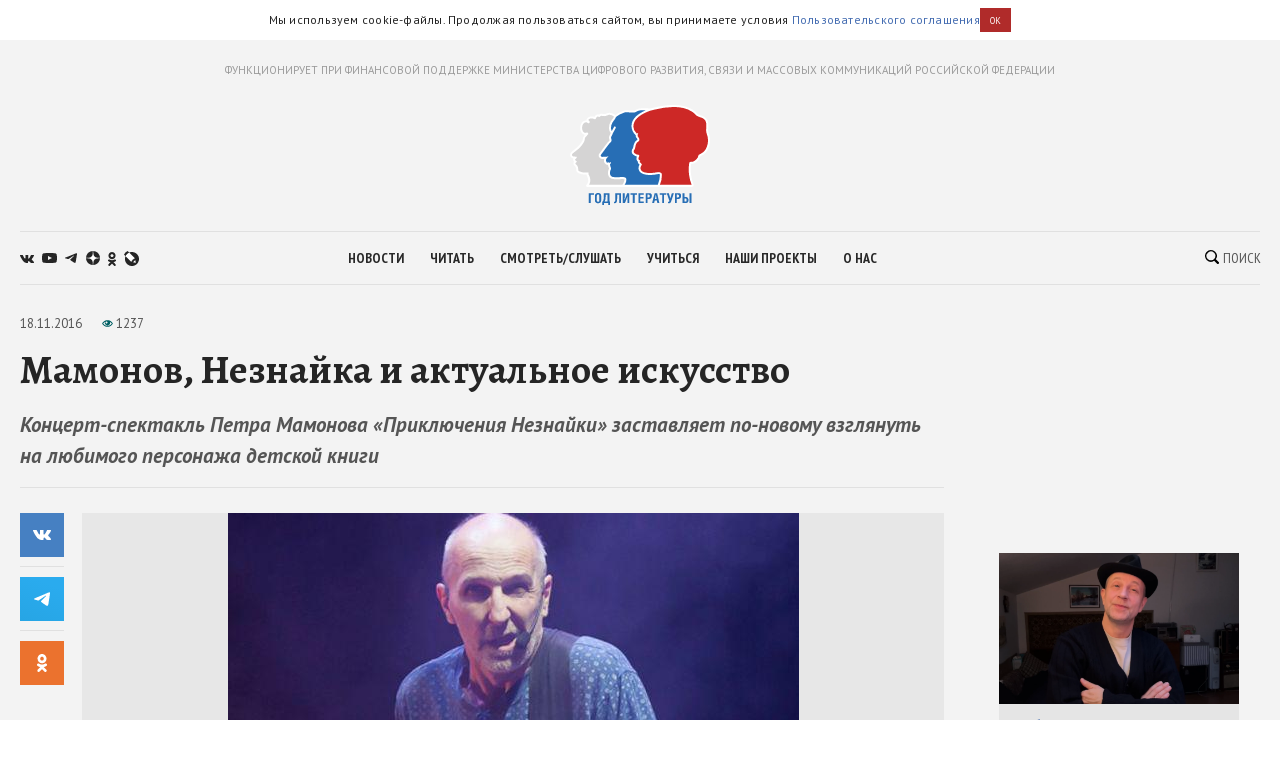

--- FILE ---
content_type: text/html; charset=utf-8
request_url: https://godliteratury.ru/articles/2016/11/18/mamonov-neznayka-i-aktualnoe-iskuss
body_size: 32640
content:
<!DOCTYPE html><html lang="ru"><head><meta charSet="utf-8" data-next-head=""/><meta name="viewport" content="width=device-width" data-next-head=""/><link rel="manifest" href="/static/manifest.json" data-next-head=""/><link rel="icon" href="/favicon.ico" data-next-head=""/><link rel="apple-touch-icon" href="/favicon.ico" data-next-head=""/><link rel="preconnect" href="https://fonts.gstatic.com" crossorigin="true" data-next-head=""/><title data-next-head="">Мамонов, Незнайка и актуальное искусство - Год Литературы</title><meta name="description" content="Текст: Фёдор Косичкин" data-next-head=""/><meta property="og:site_name" content="Год Литературы" data-next-head=""/><meta property="og:type" content="article" data-next-head=""/><meta name="og:title" property="og:title" content="Мамонов, Незнайка и актуальное искусство - Год Литературы" data-next-head=""/><meta name="og:description" property="og:description" content="Текст: Фёдор Косичкин" data-next-head=""/><meta property="og:image" content="https://glstatic.rg.ru/uploads/images/2016/11/18/92408b756b9f5af.jpg" data-next-head=""/><link rel="image_src" href="https://glstatic.rg.ru/uploads/images/2016/11/18/92408b756b9f5af.jpg" data-next-head=""/><meta name="twitter:card" content="summary" data-next-head=""/><meta name="twitter:title" content="Мамонов, Незнайка и актуальное искусство - Год Литературы" data-next-head=""/><meta name="twitter:description" content="Текст: Фёдор Косичкин" data-next-head=""/><meta name="twitter:site" content="Год Литературы" data-next-head=""/><meta name="twitter:creator" content="Год Литературы" data-next-head=""/><meta name="twitter:image" content="https://glstatic.rg.ru/uploads/images/2016/11/18/92408b756b9f5af.jpg" data-next-head=""/><meta name="mailru-domain" content="AyfapjQEXUTaFPuZ" data-next-head=""/><link rel="amphtml" href="https://godliteratury.ru/amp/articles/2016/11/18/mamonov-neznayka-i-aktualnoe-iskuss" data-next-head=""/><link rel="preload" href="/_next/static/css/02554e87d4294d6d.css" as="style"/><link rel="preload" href="/_next/static/css/3bad1f1cba3e1867.css" as="style"/><link rel="preload" href="/_next/static/css/c499ceb2a36260ba.css" as="style"/><link rel="stylesheet" href="https://fonts.googleapis.com/css2?family=Alegreya:wght@400;700;800&amp;family=PT+Sans:ital,wght@0,400;0,700;1,400;1,700&amp;family=PT+Sans+Narrow:wght@400;700&amp;display=swap"/><script id="rgapp-env" data-nscript="beforeInteractive">window.RGAPP = window.RGAPP || {}; window.RGAPP.env = 'production'</script><link rel="stylesheet" href="/_next/static/css/02554e87d4294d6d.css" data-n-g=""/><link rel="stylesheet" href="/_next/static/css/3bad1f1cba3e1867.css" data-n-p=""/><link rel="stylesheet" href="/_next/static/css/c499ceb2a36260ba.css" data-n-p=""/><noscript data-n-css=""></noscript><script defer="" noModule="" src="/_next/static/chunks/polyfills-42372ed130431b0a.js"></script><script src="/_next/static/chunks/webpack-47ce0833a8d8cb13.js" defer=""></script><script src="/_next/static/chunks/framework-14421c4268f5ae5e.js" defer=""></script><script src="/_next/static/chunks/main-7fc0a072e33300e9.js" defer=""></script><script src="/_next/static/chunks/pages/_app-119e5381c06b438b.js" defer=""></script><script src="/_next/static/chunks/145-0a57edff7998a82a.js" defer=""></script><script src="/_next/static/chunks/691-ac9b4e303d18c3d3.js" defer=""></script><script src="/_next/static/chunks/0-95e4adb6595efe98.js" defer=""></script><script src="/_next/static/chunks/678-e51447bd223f02d6.js" defer=""></script><script src="/_next/static/chunks/739-6f4c461c7fe4c9fd.js" defer=""></script><script src="/_next/static/chunks/pages/articles/%5B...slug%5D-80a2493e9a886c16.js" defer=""></script><script src="/_next/static/RTKrbS-6mekeZ2JPwJl6F/_buildManifest.js" defer=""></script><script src="/_next/static/RTKrbS-6mekeZ2JPwJl6F/_ssgManifest.js" defer=""></script></head><body><link rel="preload" as="image" href="https://glstatic.rg.ru/uploads/images/2016/11/18/92408b756b9f5af.jpg"/><link rel="preload" as="image" href="https://top-fwz1.mail.ru/counter?id=3258729;t=456;l=1"/><div id="__next"><div class="section" style="background:#f3f3f3"><div class="Section_sectionContent__jAK1D"><header class="Header_header__MvnS2"><div class="Header_meta__2pvIA">ФУНКЦИОНИРУЕТ ПРИ ФИНАНСОВОЙ ПОДДЕРЖКЕ МИНИСТЕРСТВА ЦИФРОВОГО РАЗВИТИЯ, СВЯЗИ И МАССОВЫХ КОММУНИКАЦИЙ РОССИЙСКОЙ ФЕДЕРАЦИИ</div><div class="Header_center__GPZJ_"><a class="Header_logo__j7oID" href="/"><svg xmlns="http://www.w3.org/2000/svg" viewBox="0 0 177.44 126.89"><defs><style>.gl_logo_svg__cls-2{fill:#276eb5}.gl_logo_svg__cls-4{fill:#fff}</style></defs><g id="gl_logo_svg__Layer_2" data-name="Layer 2"><g id="gl_logo_svg__Layer_4" data-name="Layer 4"><path d="M22.07 102.86L23 101a21.52 21.52 0 001.15-3.25c.68-2.3-.16-5.87-1-7.57a6.82 6.82 0 01-1-3.37l-1.59.19h-.15q-.64.06-1.35.06a17.43 17.43 0 01-7.54-1.7c-1.71-1-2.52-2.12-2.41-3.43a12.76 12.76 0 00-.28-2.81A8.53 8.53 0 007 76.38l-.18-.14a2.48 2.48 0 01-1.21-2.38A3.88 3.88 0 016.89 72a5.84 5.84 0 01-1.33-1.37 2.06 2.06 0 01.35-2.81 10.8 10.8 0 001.07-1h-.6c-2.91 0-4.61-.91-5-2.72-.52-2.22 1.29-3.62 4-5.74 1.19-.93 2.67-2.07 4.29-3.53 5-4.45 7.36-9.17 7.56-10a11.38 11.38 0 00.18-1.14 6.26 6.26 0 011.08-3.23l2.35-2.94a7.63 7.63 0 01-6.42-5.53 10.87 10.87 0 011.4-8.66 5.22 5.22 0 013.86-2.35c.59-.05 1.15-.07 1.66-.07h.72a4.74 4.74 0 01.19-2.12 4.09 4.09 0 012.32-2.42 6.93 6.93 0 012.84-.62 9.71 9.71 0 013.64.84 5.38 5.38 0 00.51.2c.11-.18.23-.44.32-.63a4.71 4.71 0 011.88-2.36 3.63 3.63 0 011.72-.4 6.7 6.7 0 011.67.25 3.11 3.11 0 012.64-1.23 6.49 6.49 0 011.32.16 10.31 10.31 0 002.33.31 8.16 8.16 0 003.6-1 7.24 7.24 0 013.11-.69 10.11 10.11 0 016 2.23 30.22 30.22 0 012.49 2.07 5.44 5.44 0 00.68.58 3.39 3.39 0 011.58-.36 7 7 0 012.3.48c3.42 1.24 7.43 4.78 8.81 6.4a16.6 16.6 0 011.17 1.54l.16.24a4.77 4.77 0 011.28-.17 5.7 5.7 0 013.76 1.46c.64.56 1.44 1.25 1.08 2.21a1.27 1.27 0 01-.69.73v74.3z" fill="#d5d4d4"></path><path class="gl_logo_svg__cls-2" d="M69.32 102.64a1.27 1.27 0 01-1.09-.64 1.26 1.26 0 010-1.26c1.65-2.74 2.42-5.95 1.67-7-.48-.67-1.62-1-3.81-1-.8 0-1.7 0-2.65.07s-2.33.09-3.62.09c-5.18 0-8.6 0-10.06-4.17a9.55 9.55 0 01.58-6.91 7.71 7.71 0 00.35-1 6.43 6.43 0 00-.52-2.19 12.87 12.87 0 01-.67-2.54 3 3 0 01.09-1.27 3.11 3.11 0 01-1-.46 1.59 1.59 0 01-1 .35 3.37 3.37 0 01-2.42-1.56 5.22 5.22 0 01-.48-5 5.1 5.1 0 01.72-1.31c-1.58.08-3.22.18-3.76.22h-.56A3 3 0 0138 65.32c-.72-1.74 0-2.66 1.24-4.19.35-.45 1.29-1.75 2.38-3.25 3.73-5.17 7.22-9.93 8.79-11.39 1.29-1.2 1.17-1.59.81-2.76a9.41 9.41 0 01-.28-1c-.42-1.86-.09-2.54 1-4.8.27-.55.6-1.22 1-2 .09-.18.17-.37.25-.57A7.9 7.9 0 0151 31.44 13.9 13.9 0 0152.52 22 18.22 18.22 0 0155 18.46a5.94 5.94 0 001.33-2.1c.87-2.77 5.26-5.27 9.08-6.68 1.07-.4 1.81-.73 2.41-1a7.1 7.1 0 013.31-.85 15.44 15.44 0 011.62.1c1.16.12 4.14.4 6.61.4a9.77 9.77 0 002.74-.23 6.86 6.86 0 001.07-.55 15.2 15.2 0 018.63-2.17h2.48c6.16 0 13.82.11 18.17 4.58 2.67 2.73 5.21 5 7.26 6.85 1.37 1.23 2.56 2.29 3.5 3.24 2.61 2.61 3.71 12.45 3.13 14.86l-5 66.55a1.25 1.25 0 01-1.25 1.16z"></path><path d="M113.91 102.64a1.27 1.27 0 01-1.06-.58 1.26 1.26 0 01-.08-1.19 29.34 29.34 0 002.46-12.42c0-1.5-1.51-2-2.89-2a6.6 6.6 0 00-1.06.09l-1.27.22a48.48 48.48 0 01-8.52.9 29.76 29.76 0 01-5-.41c-6.55-1.13-7.73-3.75-8.33-6.12-.55-2.2.85-4.51 1.53-5.55A7.68 7.68 0 0088.23 74a2.33 2.33 0 01-.86-3 5.07 5.07 0 01-1.69-2c-.36-1.07.11-3.08.78-4.41a.35.35 0 000-.26 10.37 10.37 0 01-5.4-2.28c-2-1.61-2.14-4.16-.43-6.5a7.72 7.72 0 001-2.92 24.42 24.42 0 01.91-3.48 8.27 8.27 0 013-3.72c.54-.42 1.15-.9 1.18-1.19.14-1.17-.79-2.67-1.62-3.6a3.94 3.94 0 01-.47-3.46h-.13a1.24 1.24 0 01-.82-.3 14.32 14.32 0 01-3.07-16.31C84.78 11.29 101.06 6 101.75 5.82h.06c7.36-1.95 18.42-4.55 29.44-4.55 9.72 0 17.78 2 24 6a18.9 18.9 0 014.13 3.53c1.19 1.31 2.06 2.26 5.84 3.45 7.69 2.41 8.51 5.94 8.82 10.67a28.19 28.19 0 01-.13 4.56 13.9 13.9 0 00.67 6.81 23.79 23.79 0 01.2 16.82 17 17 0 01-9.58 10.41 2.15 2.15 0 00-1.55 2 6.75 6.75 0 01-.28 1c-1 2.56-5.35 6.8-8.49 6.8-2.39 0-2.44.27-2.55.75a60.37 60.37 0 000 15.18 55.06 55.06 0 003 11.72 1.24 1.24 0 01-.14 1.15 1.25 1.25 0 01-1 .55z" fill="#cd2826"></path><path class="gl_logo_svg__cls-2" d="M30.39 111.85v1.91h-4.2v10.62h-2.38v-12.53h6.58zM35.61 111.63c2.41 0 4 1.09 4 4.28v4.55c0 3.19-1.61 4.21-4 4.21s-4.08-1-4.08-4.21v-4.55c0-3.16 1.7-4.28 4.08-4.28m-1.65 4v5.12c0 1.3.52 2 1.65 2s1.6-.7 1.6-2v-5.08c0-1.34-.58-2.13-1.6-2.13s-1.61.76-1.61 2.09M49.94 111.85v10.62h.76v4.42h-2.29v-2.51h-5.18v2.51h-2.3v-4.42h.75c.83-1.84 1.15-3.26 1.15-6.71v-3.91zm-4.77 1.91v2.85a12.21 12.21 0 01-1.17 5.86h3.52v-8.71zM64.67 111.85v12.53h-2.38v-10.62h-2.53v4.81c0 4.18-.7 6-2.69 6a5.4 5.4 0 01-1.44-.15v-1.72a3.16 3.16 0 00.76.08c.73 0 1-.38 1-4.92v-6zM69.26 111.85v4.69A25.08 25.08 0 0169 121l3.47-9.11H75v12.53h-2.2v-4.74a21.43 21.43 0 01.29-4.35l-3.47 9.09H67v-12.57zM82.06 124.38h-2.38v-10.62h-2.95v-1.91H85v1.91h-2.94v10.62zM93.41 111.85v1.91h-4.32v2.91h3.94v1.91h-3.94v3.89h4.32v1.91h-6.69v-12.53h6.69zM98.34 124.38H96v-12.53h4.5a3.36 3.36 0 013.29 3.66c0 2.07-1.3 3.77-3.33 3.77h-2.12zm0-7h1.2a1.86 1.86 0 000-3.71h-1.2zM107.27 111.85h3.19l2.78 12.53h-2.57l-.59-3.26h-2.69l-.75 3.26h-2.55zm2.51 7.41l-1-5.83-1.15 5.83zM119.17 124.38h-2.38v-10.62h-2.95v-1.91h8.28v1.91h-2.95v10.62zM125.24 111.85l1.93 6.65 1.93-6.65h2.6L128.3 122c-.66 2-1.41 2.68-2.57 2.68a4.45 4.45 0 01-1.44-.22v-1.82a2.21 2.21 0 00.66.14c.47 0 .81-.3 1.06-1l-3.44-9.91zM135.43 124.38h-2.37v-12.53h4.49a3.37 3.37 0 013.3 3.66c0 2.07-1.3 3.77-3.34 3.77h-2.08zm0-7h1.2a1.86 1.86 0 000-3.71h-1.2zM145.05 116.67h2c1.94 0 3.19 1.93 3.19 3.7 0 2.41-1.1 4-3 4h-4.58v-12.52h2.38zm0 5.92h1.37c.89 0 1.39-.54 1.39-1.94 0-1.23-.5-2.07-1.39-2.07h-1.37zm8.84 1.79h-2.38v-12.53h2.38z"></path><path class="gl_logo_svg__cls-4" d="M24.16 101.32c0-.06.06-.14.09-.21h-.08a1.55 1.55 0 000 .21"></path><path class="gl_logo_svg__cls-4" d="M175.73 35.89a12.63 12.63 0 01-.6-6.28 28.33 28.33 0 00.12-4.75c-.15-2.35-.43-4.84-2-7s-3.86-3.56-7.7-4.77c-3.46-1.08-4.15-1.84-5.3-3.09a19.75 19.75 0 00-4.37-3.74C149.5 2.1 141.21 0 131.25 0 120.31 0 109.38 2.52 102 4.47c-2.6-.28-5.24-.3-7.65-.32h-2.5a16.46 16.46 0 00-9.26 2.36 5.87 5.87 0 01-.84.44 9.06 9.06 0 01-2.35.17c-2.41 0-5.34-.28-6.48-.4-.71-.07-1.26-.1-1.75-.1a8.31 8.31 0 00-3.82 1c-.58.26-1.3.58-2.33 1a25.74 25.74 0 00-7.56 4.26l-.5-.38a11.35 11.35 0 00-6.79-2.6 8.62 8.62 0 00-3.64.8 7 7 0 01-3.07.87 9.8 9.8 0 01-2.06-.28 7.72 7.72 0 00-1.59-.19 4.44 4.44 0 00-3.07 1.11 6.69 6.69 0 00-1.26-.13 5 5 0 00-2.3.54A5.32 5.32 0 0031 15.14a10.15 10.15 0 00-3.54-.71 8.13 8.13 0 00-3.34.72 5.35 5.35 0 00-3 3.17 5.8 5.8 0 00-.27 1.26l-1.21.06a6.55 6.55 0 00-4.78 2.87 12.17 12.17 0 00-1.6 9.69 8.44 8.44 0 005.48 5.92l-1.17 1.46a7.43 7.43 0 00-1.34 3.86 8.44 8.44 0 01-.16 1c-.23.85-2.51 5.21-7.18 9.39-1.58 1.42-3 2.51-4.22 3.47-2.79 2.16-5.2 4-4.48 7 .33 1.38 1.34 3 4.17 3.51a3.3 3.3 0 00.19 3.41 4.7 4.7 0 00.63.81 3.93 3.93 0 00-.74 1.54A3.63 3.63 0 006 77.2l.17.15a7.61 7.61 0 011.42 2.08 11.44 11.44 0 01.24 2.41c-.19 2.29 1.55 3.78 3 4.62a18.57 18.57 0 008.16 1.86 14.12 14.12 0 001.48-.07h.48a11.11 11.11 0 001 2.58 13.27 13.27 0 011.05 6.6 9.25 9.25 0 01-2 3.77 1.59 1.59 0 00-.36 2.08 1.7 1.7 0 00.56.54 1.46 1.46 0 00.44.16v.13H153c1 0 2.45-.16 3-1a2.74 2.74 0 00.38-2.61 55.09 55.09 0 01-2.88-11.44 59.91 59.91 0 010-14.45 12.46 12.46 0 011.39-.06c4 0 8.65-4.94 9.67-7.61a9.55 9.55 0 00.34-1.15c.18-.81.19-.84.79-1.07a18.31 18.31 0 0010.29-11.15 25 25 0 00-.19-17.67M67.18 100.09c-.16.26-.36.63-.55 1H24.25c0 .07-.06.15-.09.21a1.55 1.55 0 010-.21h.08A21.13 21.13 0 0025.38 98c.82-2.75-.21-6.66-1.12-8.44s-1-2.46-.82-3.33c.09-.52 0-.7-.74-.7-.48 0-1.25.09-2.42.21a9.65 9.65 0 01-1.22.07 16.34 16.34 0 01-6.93-1.54c-1.52-.86-1.83-1.63-1.78-2.24a13.34 13.34 0 00-.3-3.2 9.38 9.38 0 00-2.24-3.42c-.62-.5-1.07-.81-1-1.32a3.91 3.91 0 011.53-1.68c.56-.36.56-.77.1-.92A5.26 5.26 0 016.63 70c-.3-.52-.3-.87.11-1.23 2.77-2.43 2.14-3.26 1-3.26H6.37c-1.48 0-3.45-.21-3.82-1.76-.51-2.14 2.95-3.57 8-8s7.6-9.41 7.9-10.75.2-2.85 1-3.87 2.83-3.23 2.83-3.23h-.07l.07-.06a1.59 1.59 0 00-1.69-2.7h-.06c-.14-.09-.17 0-.1.08h-.05c-1.31.49-3.83 0-4.77-3.73-1.05-4.16.78-9.19 4.14-9.45.61-.05 1.45-.13 1.79.16a4.47 4.47 0 00.84.6 1.59 1.59 0 002.14-2.34l-.6-.47c-.52-.64-.93-1.73 1.14-2.65a5.59 5.59 0 012.35-.34c2 0 3.57 1.15 4.36 1.15 1.05 0 1.29-2.59 2.54-3.24a2.44 2.44 0 011.15-.18 16.15 16.15 0 012.05.42c.49 0 .54-1.41 2.24-1.41a4.53 4.53 0 011 .08 12 12 0 002.6.32A9.44 9.44 0 0047.58 13a6.09 6.09 0 012.59-.57 8.84 8.84 0 015.24 2l.35.26a5.56 5.56 0 00-.63 1.31A4.62 4.62 0 0154 17.65a19.88 19.88 0 00-2.61 3.79 15.2 15.2 0 00-1.68 10.28 8.85 8.85 0 001.93 3.74l-.11.2a1.23 1.23 0 00-.13.41v.2a1.22 1.22 0 000 .34 1.12 1.12 0 01-.05-.31l-.54 1.11c-1.16 2.36-1.64 3.34-1.12 5.62.09.42.2.78.3 1.1a4.84 4.84 0 01.19.71 2.7 2.7 0 01-.65.76c-1.66 1.54-5.18 6.36-9 11.58-1.07 1.49-2 2.77-2.34 3.2-1.3 1.62-2.42 3-1.41 5.45a4.26 4.26 0 004.27 2.61h.65l1.62-.09a6.33 6.33 0 00.79 5.61A4.56 4.56 0 0047.65 76a3 3 0 00.6-.06v.34a14.08 14.08 0 00.75 2.78 11.16 11.16 0 01.46 1.6c0 .15-.18.48-.27.73a10.61 10.61 0 00-.6 7.78c1.75 5 5.94 5 11.24 5 1.31 0 2.57 0 3.67-.09.94 0 1.83-.07 2.6-.07 2.28 0 2.71.34 2.78.43.31.62-.22 3.18-1.71 5.65m2.14 1c1.47-2 3-6.36 1.62-8.24-.86-1.23-2.56-1.43-4.83-1.43-1.78 0-3.91.2-6.27.2-5.36 0-7.74-.07-8.88-3.32s.73-5.95 1-7.25-1-3.41-1.18-5.1 1.75-2.3 1.42-2.3-1.08-1.56-1.45-1.56c-.37 0-.3 1.56-.57 1.56-1.09-.15-1.74-1.5-2.1-1.5a.14.14 0 00-.09 0c-.33.32.32 1.26-.31 1.26s-2.86-1.62-1.72-4.83c.56-1.6 2.84-3.17 2.84-3.17s-6 .33-7.15.41h-.47a1.84 1.84 0 01-2-1.08c-.41-1-.25-1.3 1.05-2.92S49 49.52 51.29 47.4s1.3-3.16.9-4.95 0-1.89 1.92-6c.15-.33.29-.67.43-1l-.78 1.45.79-1.46 3.39-6.26A1.25 1.25 0 1055.73 28L53 33a6.13 6.13 0 01-.79-1.87 12.57 12.57 0 011.45-8.55c1.77-3.33 3.21-3.78 3.88-5.89a4.32 4.32 0 01.19-.45 6.32 6.32 0 011.64-1.89 23.22 23.22 0 016.5-3.54c3.13-1.13 3.5-1.72 5.25-1.72.41 0 .89 0 1.49.09 2 .21 4.61.41 6.74.41a11.37 11.37 0 003.14-.3c1.63-.54 3.25-2.66 9.31-2.66H96.11c-1.18.52-2.48 1.14-3.83 1.85C85.67 12 81.37 15.9 79.49 20.14A15.23 15.23 0 0079.38 33a15.59 15.59 0 003.49 4.92 3.37 3.37 0 00.38.28 4.37 4.37 0 00.94 3.38 5 5 0 011.31 2.38c-.18.17-.48.41-.71.59a9.52 9.52 0 00-3.44 4.28 27 27 0 00-1 3.65 7.58 7.58 0 01-.73 2.43c-2.11 2.88-1.86 6.18.64 8.21a12.25 12.25 0 004.52 2.29 6.94 6.94 0 00-.33 4.09 5 5 0 001.45 2v.38a3.64 3.64 0 001.57 3.09 5.16 5.16 0 01.72.69A8 8 0 0087 81.4c.74 2.95 2.38 5.85 9.33 7a30.09 30.09 0 005.18.43 49.19 49.19 0 008.73-.92l1.26-.22a5.24 5.24 0 01.86-.07c.27 0 1.63 0 1.64.8a35.39 35.39 0 01-2.68 12.64zm104.25-48.4a15.79 15.79 0 01-8.85 9.67c-2.34.91-2.11 2.5-2.55 3.66-.81 2.14-4.78 6-7.32 6s-3.47.31-3.77 1.73a59.55 59.55 0 00-.07 15.51 51.91 51.91 0 003.08 11.85H114a30.76 30.76 0 002.45-12.68c0-2-1.67-3.26-4.14-3.26a7.79 7.79 0 00-1.25.1 55.13 55.13 0 01-9.6 1.11 28.36 28.36 0 01-4.73-.38c-5.9-1-6.81-3.16-7.32-5.19s1.32-4.48 1.63-5S89.92 73.67 89 73s-.61-1.32-.2-1.93-.31-.72-.31-.72-1.42-1-1.63-1.62a6.19 6.19 0 01.72-3.46 1.64 1.64 0 00-.51-2 8.8 8.8 0 01-5.19-2c-1.63-1.32-1.33-3.25-.21-4.78s1-3.87 2-6.72 4.07-3.46 4.27-5.19-1-3.56-1.93-4.58.41-4.17.41-4.17a2.92 2.92 0 00-.5-.05 3.25 3.25 0 00-1.44.36 13 13 0 01-2.75-14.86c4-9 20.36-14.15 20.36-14.15 1.66-.44 3.5-.91 5.46-1.37a105.18 105.18 0 0123.7-3.26c8.29 0 16.56 1.48 23.29 5.84 5.19 3.35 3.46 5 10.28 7.12s7.63 4.89 7.94 9.57-1.12 6.82.61 11.7a22.61 22.61 0 01.2 16"></path></g></g></svg></a><div class="Header_mobileSearch__LXhx4"><div class="SearchBar_wrapper__BWL37 "><input class="SearchBar_input__KHKv1" placeholder="Введите поисковой запрос..." value=""/><div class="SearchBar_icon__ysU_K" title="найти"><div class="SearchBar_iconWrapper__YOVdd"><svg xmlns="http://www.w3.org/2000/svg" viewBox="0 0 12 12"><g data-name="Layer 2"><path class="search_svg__cls-1" d="M11.71 10.34L9.26 7.91a5 5 0 00-.59-6.43 5.1 5.1 0 00-7.18 0 5 5 0 000 7.14 5.11 5.11 0 006.38.64l2.46 2.45a1 1 0 001.38 0 1 1 0 000-1.37zM2.34 7.77a3.86 3.86 0 015.47-5.44 3.83 3.83 0 010 5.44 3.89 3.89 0 01-5.47 0z" data-name="Layer 1"></path></g></svg></div> Поиск</div><div class="SearchBar_close__cfH5C"><svg xmlns="http://www.w3.org/2000/svg" viewBox="0 0 24.95 24.85"><path d="M14.06 12.49L24.61 1.94a1.09 1.09 0 000-1.54V.35A1.1 1.1 0 0023 .31L12.48 10.9 1.93.35A1.11 1.11 0 00.36.33a1.11 1.11 0 000 1.57l10.53 10.59L.34 23a1.11 1.11 0 000 1.57 1.37 1.37 0 00.91.23c.22 0 .68 0 .68-.23l10.55-10.5L23 24.62a1.37 1.37 0 00.91.23c.23 0 .68 0 .68-.23a1.13 1.13 0 000-1.57z"></path></svg></div></div></div><div class="Header_burger__CUvUF"><div class="Burger_wrapper__MRZ05"><span class="Burger_item__TFIQd"></span><span class="Burger_item__TFIQd"></span><span class="Burger_item__TFIQd"></span></div></div></div><div id="" class="Adfox_wrapper__6EjMr Adfox_media1__C8usK"></div><div class="Header_nav__EE71E"><div class="Header_social__3eLiN"><div class="Socials_wrapper__jIdCQ Socials_inHead__tQpX2"><a class="Socials_item__0VqOn Socials_vk__v4tNK" target="_blank" rel="noreferrer noopener" href="https://vk.com/godliteratury_ru"><svg xmlns="http://www.w3.org/2000/svg" viewBox="0 0 14.05 7.52"><g data-name="Layer 2"><path class="vk_svg__cls-1" d="M14 6.76l-.05-.09a7.14 7.14 0 00-1.4-1.59c-.32-.3-.51-.49-.6-.59a.56.56 0 01-.1-.59 6 6 0 01.66-.94l.48-.61C13.78 1.23 14.15.53 14 .22V.15a.52.52 0 00-.24-.15 1.15 1.15 0 00-.46 0H11v.05a.3.3 0 00-.08.08.47.47 0 00-.07.12 11.07 11.07 0 01-.79 1.62c-.18.3-.34.55-.49.77a4.44 4.44 0 01-.38.48 2.68 2.68 0 01-.28.25c-.09.06-.15.09-.19.08h-.13a.44.44 0 01-.16-.17A1 1 0 018.22 3v-.63-.3-.59-.51-.4a1.33 1.33 0 000-.32.9.9 0 00-.08-.25H5.41s0 .8.06.9a3.92 3.92 0 01.06.52 6.71 6.71 0 010 .9c0 .25 0 .45-.07.58a.91.91 0 01-.1.34.61.61 0 01-.09.16.64.64 0 01-.2 0 .45.45 0 01-.25-.1 1.54 1.54 0 01-.3-.28 3.47 3.47 0 01-.36-.49 7.07 7.07 0 01-.4-.74l-.12-.21c-.08-.14-.17-.33-.3-.59S3.07.6 3 .36a.51.51 0 00-.2-.23L2.64.05a.48.48 0 00-.17 0h-2a.51.51 0 00-.42.1.37.37 0 00-.05.16.5.5 0 000 .19c.3.68.61 1.33 1 2A17.57 17.57 0 001.9 4c.25.38.51.75.77 1.08l.52.66.2.21.19.18a4.69 4.69 0 00.51.41 7.65 7.65 0 00.76.46 3.5 3.5 0 001 .38 3.32 3.32 0 001.07.12h.84a.54.54 0 00.39-.16.59.59 0 000-.13.64.64 0 000-.2 2.46 2.46 0 010-.56A1.41 1.41 0 018.39 6a.58.58 0 01.16-.21.54.54 0 01.12-.11h.06a.46.46 0 01.41.11 2.2 2.2 0 01.45.42c.14.16.3.35.5.55a3.22 3.22 0 00.51.46l.15.09a1.77 1.77 0 00.38.15.75.75 0 00.41 0h1.87a.83.83 0 00.43-.09.35.35 0 00.16-.17.53.53 0 000-.2 1 1 0 000-.24z" data-name="Layer 1"></path></g></svg></a><a class="Socials_item__0VqOn Socials_ytube__yI7A1" target="_blank" rel="noreferrer noopener" href="https://www.youtube.com/channel/UCuPckbcHAZGudodx5mW_RTA"><svg xmlns="http://www.w3.org/2000/svg" viewBox="0 0 15.13 10.81"><g data-name="Layer 2"><path class="ytube_svg__cls-1" d="M14.82 1.69A1.93 1.93 0 0013.48.32 44.66 44.66 0 007.57 0a44.8 44.8 0 00-5.92.32A1.9 1.9 0 00.32 1.69 20.17 20.17 0 000 5.4a20.26 20.26 0 00.32 3.72 1.92 1.92 0 001.33 1.37 44.8 44.8 0 005.92.32 44.66 44.66 0 005.91-.32 2 2 0 001.34-1.37 20.9 20.9 0 00.31-3.72 20.81 20.81 0 00-.31-3.71zM6 7.68V3.12l4 2.28z" data-name="Layer 1"></path></g></svg></a><a class="Socials_item__0VqOn Socials_telegram__43MEm" target="_blank" rel="noreferrer noopener" href="https://t.me/godliteratury"><svg viewBox="0 0 14 12" xmlns="http://www.w3.org/2000/svg"><path d="M.9 5.3l8.3-3.4C10 1.5 12.8.4 12.8.4s1.3-.6 1.2.6c0 .5-.3 2.3-.6 4.2l-.9 5.6s-.1.8-.7 1-1.6-.5-1.8-.6c-.1-.2-2.7-1.8-3.6-2.6-.2-.2-.5-.6 0-1.1 1.3-1.2 2.8-2.6 3.8-3.6.4-.4.9-1.4-.9-.2l-5 3.4s-.6.4-1.6 0S.2 6.4.2 6.4s-.8-.6.7-1.1z"></path></svg></a><a class="Socials_item__0VqOn Socials_zen__80IYu" target="_blank" rel="noreferrer noopener" href="https://zen.yandex.ru/godliteratury"><svg xmlns="http://www.w3.org/2000/svg" viewBox="0 0 56 56" fill="none"><path d="M0 28C0 12.536 12.536 0 28 0s28 12.536 28 28-12.536 28-28 28S0 43.464 0 28z"></path><path fill-rule="evenodd" clip-rule="evenodd" d="M27.433 0c-.132 11.52-.885 17.966-5.176 22.257-4.29 4.29-10.738 5.044-22.257 5.176v1.672c11.52.132 17.966.886 22.257 5.176 4.223 4.224 5.02 10.536 5.17 21.719h1.685c.15-11.183.946-17.495 5.17-21.719 4.223-4.223 10.535-5.02 21.718-5.17v-1.684c-11.183-.15-17.495-.947-21.719-5.17-4.29-4.29-5.044-10.738-5.176-22.257h-1.672z" fill="#fff"></path></svg></a><a class="Socials_item__0VqOn Socials_ok__YutHx" target="_blank" rel="noreferrer noopener" href="https://ok.ru/god.literatury"><svg xmlns="http://www.w3.org/2000/svg" viewBox="0 0 1258.2 2174.7"><path class="ok_svg__st0" d="M629.9 1122.4c310-.1 561.1-251.5 561-561.4C1190.8 251 939.4-.1 629.5 0S68.4 251.5 68.5 561.4c.4 309.8 251.6 560.8 561.4 561m0-793.4c128.4 0 232.5 104.1 232.5 232.5S758.3 793.9 629.9 793.9 397.4 689.8 397.4 561.4c.2-128.3 104.2-232.3 232.5-232.4zm226.9 1251.3c115.5-26.2 225.7-71.9 326-135 76.4-49.3 98.4-151.1 49.1-227.5-48.5-75.2-148.3-97.9-224.5-51-231.1 144.5-524.5 144.5-755.6 0-76.7-48.1-178-25.1-226.3 51.5C-23 1295-.2 1396.6 76.6 1445.1c.1 0 .2.1.2.1 100.2 63 210.4 108.7 325.8 135L88.8 1894c-62.5 66-59.6 170.2 6.5 232.7 63.5 60 162.7 60 226.2 0l308.2-308.4 308.4 308.4c64.2 64.1 168.1 64.1 232.3 0 64.1-64.2 64.1-168.1 0-232.3l-313.6-314.1z"></path></svg></a><a class="Socials_item__0VqOn Socials_jj__eqYOS" target="_blank" rel="noreferrer noopener" href="https://godliteratury.livejournal.com/"><svg xmlns="http://www.w3.org/2000/svg" viewBox="0 0 102.653 102.767"><path d="M54.576 6.603a48.017 48.017 0 00-19.087 3.943L24.931 0h-.024A48.243 48.243 0 000 25.05l10.577 10.566-.007.011c-2.553 5.863-4.074 12.25-4.074 19.057 0 26.563 21.523 48.084 48.08 48.084 26.547 0 48.077-21.526 48.077-48.084.001-26.551-21.526-48.081-48.077-48.081"></path><path fill="#fff" d="M49.677 74.655c4.817-11.187 13.761-20.168 24.905-25.054h.007L35.496 10.567l-.017-.003A48.21 48.21 0 0010.57 35.621l39.107 39.034zM77.383 62.935a28.065 28.065 0 00-14.469 14.552l18.257 3.774-3.788-18.326z"></path></svg></a></div></div><div class="Header_menu__v3J_a"><div class="Menu_wrapper__eVxAC "><a class="Menu_item__IKRlI" href="/main-news">новости</a><a class="Menu_item__IKRlI" href="/rubrics/theme/read">читать</a><a class="Menu_item__IKRlI" href="/rubrics/theme/watch">смотреть/слушать</a><a class="Menu_item__IKRlI" href="/rubrics/theme/education">учиться</a><a class="Menu_item__IKRlI" href="/gl-projects">наши проекты</a><a class="Menu_item__IKRlI" href="/informaciy-orgkomiteta">о нас</a></div></div><div class="Header_search__8R1rx"><div class="SearchBar_wrapper__BWL37 "><input class="SearchBar_input__KHKv1" placeholder="Введите поисковой запрос..." value=""/><div class="SearchBar_icon__ysU_K" title="найти"><div class="SearchBar_iconWrapper__YOVdd"><svg xmlns="http://www.w3.org/2000/svg" viewBox="0 0 12 12"><g data-name="Layer 2"><path class="search_svg__cls-1" d="M11.71 10.34L9.26 7.91a5 5 0 00-.59-6.43 5.1 5.1 0 00-7.18 0 5 5 0 000 7.14 5.11 5.11 0 006.38.64l2.46 2.45a1 1 0 001.38 0 1 1 0 000-1.37zM2.34 7.77a3.86 3.86 0 015.47-5.44 3.83 3.83 0 010 5.44 3.89 3.89 0 01-5.47 0z" data-name="Layer 1"></path></g></svg></div> Поиск</div><div class="SearchBar_close__cfH5C"><svg xmlns="http://www.w3.org/2000/svg" viewBox="0 0 24.95 24.85"><path d="M14.06 12.49L24.61 1.94a1.09 1.09 0 000-1.54V.35A1.1 1.1 0 0023 .31L12.48 10.9 1.93.35A1.11 1.11 0 00.36.33a1.11 1.11 0 000 1.57l10.53 10.59L.34 23a1.11 1.11 0 000 1.57 1.37 1.37 0 00.91.23c.22 0 .68 0 .68-.23l10.55-10.5L23 24.62a1.37 1.37 0 00.91.23c.23 0 .68 0 .68-.23a1.13 1.13 0 000-1.57z"></path></svg></div></div></div></div></header></div></div><div class="Layout_children__Umo_C"><div class="section" style="background:#f3f3f3"><div class="Section_sectionContent__jAK1D"><div><div class="Article_metatop___6t2E"><div class="Article_date__fnyls">18.11.2016</div><div class="Views_wrapper__YerE5" title="Количество просмотров: 1237"><span class="Views_icon__ifYMH"><svg xmlns="http://www.w3.org/2000/svg" viewBox="0 0 1000 1000"><path d="M500 193.8c-213.7 0-399 124.5-490 306.3 91 181.8 276.3 306.3 490 306.3S899 681.8 990 500c-91-181.8-276.3-306.2-490-306.2zm241.6 162.4c57.6 36.7 106.4 85.9 143 143.8-36.6 57.9-85.4 107.1-143 143.8-72.4 46.2-155.9 70.6-241.6 70.6-85.7 0-169.3-24.4-241.6-70.5-57.6-36.7-106.4-85.9-143-143.8 36.6-57.9 85.4-107.1 143-143.8 3.8-2.4 7.5-4.7 11.3-7-9.5 26.2-14.7 54.4-14.7 83.8 0 135.3 109.7 245 245 245s245-109.7 245-245c0-29.4-5.2-57.7-14.7-83.8 3.8 2.2 7.6 4.5 11.3 6.9zM500 408.1c0 50.7-41.1 91.9-91.9 91.9s-91.9-41.1-91.9-91.9c0-50.7 41.1-91.9 91.9-91.9s91.9 41.2 91.9 91.9z"></path></svg></span>1237</div></div><div class="Article_heading__znoDU"><h1 class="Article_title__L4_T1">Мамонов, Незнайка и актуальное искусство</h1><h2 class="Article_announce__YbAtN">Концерт-спектакль Петра Мамонова «Приключения Незнайки» заставляет по-новому взглянуть на любимого персонажа детской книги
</h2></div><div class="Article_contentWrapper__2d2kX"><div class="Article_content__4Ohb3"><div class="Article_textWrapper__hRC_a"><div class="Article_stickyContainer__J91um"><div class="Share_wrapper__vUZod "><div class="Share_item__mh8Xc Share_vk__4KFUM"><svg xmlns="http://www.w3.org/2000/svg" viewBox="0 0 14.05 7.52"><g data-name="Layer 2"><path class="vk_svg__cls-1" d="M14 6.76l-.05-.09a7.14 7.14 0 00-1.4-1.59c-.32-.3-.51-.49-.6-.59a.56.56 0 01-.1-.59 6 6 0 01.66-.94l.48-.61C13.78 1.23 14.15.53 14 .22V.15a.52.52 0 00-.24-.15 1.15 1.15 0 00-.46 0H11v.05a.3.3 0 00-.08.08.47.47 0 00-.07.12 11.07 11.07 0 01-.79 1.62c-.18.3-.34.55-.49.77a4.44 4.44 0 01-.38.48 2.68 2.68 0 01-.28.25c-.09.06-.15.09-.19.08h-.13a.44.44 0 01-.16-.17A1 1 0 018.22 3v-.63-.3-.59-.51-.4a1.33 1.33 0 000-.32.9.9 0 00-.08-.25H5.41s0 .8.06.9a3.92 3.92 0 01.06.52 6.71 6.71 0 010 .9c0 .25 0 .45-.07.58a.91.91 0 01-.1.34.61.61 0 01-.09.16.64.64 0 01-.2 0 .45.45 0 01-.25-.1 1.54 1.54 0 01-.3-.28 3.47 3.47 0 01-.36-.49 7.07 7.07 0 01-.4-.74l-.12-.21c-.08-.14-.17-.33-.3-.59S3.07.6 3 .36a.51.51 0 00-.2-.23L2.64.05a.48.48 0 00-.17 0h-2a.51.51 0 00-.42.1.37.37 0 00-.05.16.5.5 0 000 .19c.3.68.61 1.33 1 2A17.57 17.57 0 001.9 4c.25.38.51.75.77 1.08l.52.66.2.21.19.18a4.69 4.69 0 00.51.41 7.65 7.65 0 00.76.46 3.5 3.5 0 001 .38 3.32 3.32 0 001.07.12h.84a.54.54 0 00.39-.16.59.59 0 000-.13.64.64 0 000-.2 2.46 2.46 0 010-.56A1.41 1.41 0 018.39 6a.58.58 0 01.16-.21.54.54 0 01.12-.11h.06a.46.46 0 01.41.11 2.2 2.2 0 01.45.42c.14.16.3.35.5.55a3.22 3.22 0 00.51.46l.15.09a1.77 1.77 0 00.38.15.75.75 0 00.41 0h1.87a.83.83 0 00.43-.09.35.35 0 00.16-.17.53.53 0 000-.2 1 1 0 000-.24z" data-name="Layer 1"></path></g></svg></div><div class="Share_item__mh8Xc Share_tg__aaVjk"><svg viewBox="0 0 14 12" xmlns="http://www.w3.org/2000/svg"><path d="M.9 5.3l8.3-3.4C10 1.5 12.8.4 12.8.4s1.3-.6 1.2.6c0 .5-.3 2.3-.6 4.2l-.9 5.6s-.1.8-.7 1-1.6-.5-1.8-.6c-.1-.2-2.7-1.8-3.6-2.6-.2-.2-.5-.6 0-1.1 1.3-1.2 2.8-2.6 3.8-3.6.4-.4.9-1.4-.9-.2l-5 3.4s-.6.4-1.6 0S.2 6.4.2 6.4s-.8-.6.7-1.1z"></path></svg></div><div class="Share_item__mh8Xc Share_ok__k69vY"><svg xmlns="http://www.w3.org/2000/svg" viewBox="0 0 1258.2 2174.7"><path class="ok_svg__st0" d="M629.9 1122.4c310-.1 561.1-251.5 561-561.4C1190.8 251 939.4-.1 629.5 0S68.4 251.5 68.5 561.4c.4 309.8 251.6 560.8 561.4 561m0-793.4c128.4 0 232.5 104.1 232.5 232.5S758.3 793.9 629.9 793.9 397.4 689.8 397.4 561.4c.2-128.3 104.2-232.3 232.5-232.4zm226.9 1251.3c115.5-26.2 225.7-71.9 326-135 76.4-49.3 98.4-151.1 49.1-227.5-48.5-75.2-148.3-97.9-224.5-51-231.1 144.5-524.5 144.5-755.6 0-76.7-48.1-178-25.1-226.3 51.5C-23 1295-.2 1396.6 76.6 1445.1c.1 0 .2.1.2.1 100.2 63 210.4 108.7 325.8 135L88.8 1894c-62.5 66-59.6 170.2 6.5 232.7 63.5 60 162.7 60 226.2 0l308.2-308.4 308.4 308.4c64.2 64.1 168.1 64.1 232.3 0 64.1-64.2 64.1-168.1 0-232.3l-313.6-314.1z"></path></svg></div></div><figure class="Article_imageFigure__vITMB"><img class="Article_imageSrc__iOqJ4" src="https://glstatic.rg.ru/uploads/images/2016/11/18/92408b756b9f5af.jpg" title="Петр Мамонов и Николай Носов" alt="Петр Мамонов и Николай Носов"/><figcaption class="Article_imageCaption__45sBt">Петр Мамонов и Николай Носов</figcaption></figure></div><div class="Article_text__0Dp_Q" id="article"><html><head></head><body><p>Текст: Фёдор Косичкин</p>
<p>Фото: cha.ru</p>
<p>Только что в Центральном доме художника на Крымском валу Пётр Мамонов со своей новой группой под ясным названием «Совершенно новые звуки Му» сыграл (показал?) программу под названием «Приключения Незнайки». Основанную, действительно, на фрагментах любимой всеми с детства книги <a title="Как разгадать тайну Незнайки" href="https://godliteratury.ru/projects/kak-razgadat-taynu-neznayki">Николая Носова</a>.</p>
<p>Рассмотрение музыкальных аспектов деятельности Петра Николаевича Мамонова не входит сейчас в нашу задачу — заметим только, что 65-летний патриарх русского панка в прекрасной физической и творческой форме, а вот о литературной основе этой деятельности поговорить очень даже стоит.</p>
<p>Первым делом напрашивается вопрос: <em>«А что это вообще за выверт такой?</em></p>
<hr>
<h3><em>Что общего между Мамоновым и Незнайкой»?</em></h3>
<hr>
&nbsp;

<div class="article-img article-img_f_left" description="" alt="Незнайка" src-img="/resize237x300/uploads/images/2016/11/18/20794532636b4f8.jpg">
<div class="article-img__pic"><a href="/uploads/images/2016/11/18/20794532636b4f8.jpg" target="_blank"><img alt="Незнайка" src="https://glstatic.rg.ru/resize237x300/uploads/images/2016/11/18/20794532636b4f8.jpg"></a></div>
</div>
<p>Но Мамонов выбирает фрагменты из книги так, что вопрос отпадает. Начать хотя бы с описания его внешности. Мы все помним огромную шляпу Незнайки. Между тем шляпа — это только последний штрих на очень яркой фигуре: <em>«Этот Незнайка носил яркую голубую шляпу, желтые, канареечные, брюки и оранжевую рубашку с зеленым галстуком. Он вообще любил яркие краски».</em> Чем не футурист в желтой кофте? Особенно если учесть, что несколькими абзацами выше Носов рассказывает, как Знайка любит надевать черный костюм.</p>
<p>Мало того:<em> «Нарядившись таким попугаем, Незнайка по целым дням слонялся по городу, сочинял разные небылицы и всем рассказывал».</em></p>
<hr>
<h3>Это уже не просто «футурист», а настоящий тусовщик-стиляга времен молодости Петра Николаевича,</h3>
<hr>
<p>которому непременно надо за день забить десяток «стрелок» (не в современном бандитском, а в когдатошнем «стиляжьем» смысле) и прогнать знакомым дюжину «телег».</p>
<p>И совсем интересно становится, когда Мамонов, покачиваясь на полусогнутых ногах, словно марионетка на ниточках, начинает рассказывать, как Незнайка пытался «прислониться» к разным интересным занятиям. И как у него ничего не получается. Но не по его шкодливости, как мы думали в детстве, а потому что Незнайка — уникальная творческая личность!</p>
<p>Он хочет учиться музыке — выбирает самый громкий инструмент, трубу, и между ним и профессиональным музыкантом Гуслей происходит примечательный диалог:</p>
<p></p><blockquote><strong><em> - Ну, учись на трубе, если тебе нравится, - согласился Гусля.</em></strong><p></p>
<p><strong><em> - А зачем мне учиться? Я и так умею, – ответил Незнайка.</em></strong></p>
<p><strong><em> - Да нет, ты еще не умеешь.</em></strong></p>
<p><strong><em> - Умею, умею! Вот послушай! - закричал Незнайка и принялся изо всех сил дуть в трубу: - Бу-бу-бу! Гу-гу-гу-у!</em></strong></p>
<p><strong><em> - Ты просто трубишь, а не играешь, - ответил Гусля.</em></strong></p>
<p><strong><em> - Как не играю? - обиделся Незнайка. - Очень даже хорошо играю! Громко!</em></strong></p>
<p><strong><em> - Эх, ты! Тут дело не в том, чтобы было громко. Надо, чтоб было красиво.</em></strong></p>
<p><strong><em> - Так у меня ведь и получается красиво.</em></strong></p>
<p><strong><em> - И совсем не красиво, - сказал Гусля. - Ты, я вижу, совсем не способен к музыке.</em></strong></p></blockquote><p></p>
<hr>
<h3>Сколько лабухов со строгой выучкой, уверенных, что <em>«надо, чтобы было красиво»</em>, поучали гениальных самоучек, что те совсем не способны к музыке?</h3>
<hr>
<p>Но вспоминают об этих лабухах почему-то лишь тогда, когда те что-то ляпнут про самоучек...</p>
<p>То же самое происходит, когда Незнайка решает заняться художеством. Коротышки не способны оценить остро-экспрессивную манеру Незнайки и заставляют его снять со стен портреты. Но интереснее всего оказывается с поэзией. Поэт с лирическим именем Светик учит Незнайку писать гладкие стихи со звучными рифмами: «галка-палка», и Незнайка немедленно выдает изощренную диссонансную рифму «палка-селедка». Мало того: он тут же пускается в речетворчество, порождая выразительный неологизм «рвакля» — введя благонамеренного Светика в ступор.</p>
<p>Словом, Незнайка — вовсе не <em>«довольно ленивый и невежественный»</em>, как на голубом глазу уверяет нас русская Википедия. Он действительно хочет играть и сочинять стихи. И у него даже получается довольно интересно. Но он делает это по-своему. И не может как все. Хотя искренне старается. Можно cказать, он актуальный художник. Авангардист, которому неинтересно рисовать пейзажик, играть созвучиями или писать точными рифмами. А непременно нужно что-то cкрежещущее, царпающее, ранящее. И не потому что он такой человеконенавистник-мизантороп, сознательно желающий сделать гадость ближнему своему, а потому что он так чувствует. То, что другому кажется скрежетом, ему кажется настоящей музыкой, приращением смысла.</p>
<p>И этим настоящий актуальный художник, без кавычек, отличается от «актуального художника», «актуальность» которого - умение «вписаться в актуальную повестку».</p>
<hr>
<h3>Незнайка никуда не вписывается — он такой, какой он есть. И никаких «печенек» от этого, кроме ругани и насмешек, не получает.</h3>
<hr>
&nbsp;
<p>Трудно сказать, входила ли такая трактовка в намерения Николая Носова в 1953-54 годах, когда писалась первая часть «Незнайки». Некоторые косвенные свидетельства позволяют предположить, что вполне входила.</p>
<hr>
<h3>Но то, что Петр Мамонов делает такую трактовку актуальной именно сейчас— не случайно.</h3>
<h3>Потому что он сам — настоящий актуальный художник.
Как Незнайка.</h3>
<hr>
&nbsp;

<div class="article-img" description=" Совершенно новые звуки Му" alt="Совершенно новые звуки Му" src-img="/resize1024x337/uploads/images/2016/11/18/4ad5ece707ddfe9.jpg">
<div class="article-img__pic"><img alt="Совершенно новые звуки Му" src="https://glstatic.rg.ru/resize1024x337/uploads/images/2016/11/18/4ad5ece707ddfe9.jpg"></div>
</div>
</body></html></div></div><div class="Article_metabottomWrapper__IcO1C"><div class="Article_metabottom__BiFZL"><div class="LinksOfTag_inArticle__ZuFbB"><a class="LinksOfTag_item__gpX_9" href="/tag/koncert">#<!-- -->концерт</a><a class="LinksOfTag_item__gpX_9" href="/tag/russkie-pisateli">#<!-- -->русские писатели</a></div><div class="LinksOfAuthor_list__K_viw LinksOfAuthor_inArticle__oXFWD"><b>Автор<!-- -->:</b><a class="LinksOfAuthor_item__H_l7e" href="/authors/fedor-kosichkin">Федор<!-- --> <!-- -->Косичкин</a></div></div></div><div class="Article_articles__9qtTf"><div class="Article_articlesItem__95AOw"><div class="ItemOfListStandart_wrapper__4X_Du "><div class="ItemOfListStandart_project__Vhe26"><div class="LinksOfProject_list__jZWzB LinksOfProject_inItem__i8EAc"><a class="LinksOfProject_item__8ak3h" href="/gl-projects/utraty">Утраты</a></div></div><a href="/articles/2026/01/18/igor-zolotovickij-uchil-ne-tolko-masterstvu-no-i-otnosheniiu-k-delu"><picture><source media="(max-width: 767px)" srcSet="
              https://glstatic.rg.ru/crop767x482/uploads/images/2026/01/18/image_06e.png, https://glstatic.rg.ru/crop767x482/uploads/images/2026/01/18/image_06e.png 2x
            "/><source media="(max-width: 989px)" srcSet="
              https://glstatic.rg.ru/crop352x222/uploads/images/2026/01/18/image_06e.png, https://glstatic.rg.ru/crop704x444/uploads/images/2026/01/18/image_06e.png 2x
            "/><source media="(max-width: 1279px)" srcSet="
              https://glstatic.rg.ru/crop286x180/uploads/images/2026/01/18/image_06e.png, https://glstatic.rg.ru/crop572x360/uploads/images/2026/01/18/image_06e.png 2x
            "/><img class="ItemOfListStandart_image__J77W8" alt="Ректор Школы-студии МХАТ Игорь Золотовицкий на торжественной церемонии награждения лауреатов &#x27;Премии Художественного театра&#x27; в МХТ имени А.П. Чехова. 2025 г. / Фото: Екатерина Чеснокова/ РИА Новости" title="Ректор Школы-студии МХАТ Игорь Золотовицкий на торжественной церемонии награждения лауреатов &#x27;Премии Художественного театра&#x27; в МХТ имени А.П. Чехова. 2025 г. / Фото: Екатерина Чеснокова/ РИА Новости" loading="lazy" src="https://glstatic.rg.ru/crop286x180/uploads/images/2026/01/18/image_06e.png" srcSet="https://glstatic.rg.ru/crop572x360/uploads/images/2026/01/18/image_06e.png 2x"/></picture><div class="ItemOfListStandart_datetime__S3X1E">18:48</div></a><a class="ItemOfListStandart_title__chytF" href="/articles/2026/01/18/igor-zolotovickij-uchil-ne-tolko-masterstvu-no-i-otnosheniiu-k-delu">Игорь Золотовицкий учил не только мастерству, но и отношению к делу</a><a class="ItemOfListStandart_announce__LlQL3" href="/articles/2026/01/18/igor-zolotovickij-uchil-ne-tolko-masterstvu-no-i-otnosheniiu-k-delu">Андрей Максимов: «Когда уходит большой артист и педагог, о нем нужно вспоминать как можно больше и как можно дольше»</a><div class="ItemOfListStandart_tags___My73"><div class="LinksOfTag_inItem__xZpgp"></div></div></div></div><div class="Article_articlesItem__95AOw"><div class="ItemOfListStandart_wrapper__4X_Du "><div class="ItemOfListStandart_project__Vhe26"><div class="LinksOfProject_list__jZWzB LinksOfProject_inItem__i8EAc"><a class="LinksOfProject_item__8ak3h" href="/gl-projects/light">Light</a></div></div><a href="/articles/2026/01/17/moroz-i-solnce-opiat-opiat"><picture><source media="(max-width: 767px)" srcSet="
              https://glstatic.rg.ru/crop767x482/uploads/images/2026/01/17/bez-nazvaniya---2026-01-17t155053481_b94.png, https://glstatic.rg.ru/crop767x482/uploads/images/2026/01/17/bez-nazvaniya---2026-01-17t155053481_b94.png 2x
            "/><source media="(max-width: 989px)" srcSet="
              https://glstatic.rg.ru/crop352x222/uploads/images/2026/01/17/bez-nazvaniya---2026-01-17t155053481_b94.png, https://glstatic.rg.ru/crop704x444/uploads/images/2026/01/17/bez-nazvaniya---2026-01-17t155053481_b94.png 2x
            "/><source media="(max-width: 1279px)" srcSet="
              https://glstatic.rg.ru/crop286x180/uploads/images/2026/01/17/bez-nazvaniya---2026-01-17t155053481_b94.png, https://glstatic.rg.ru/crop572x360/uploads/images/2026/01/17/bez-nazvaniya---2026-01-17t155053481_b94.png 2x
            "/><img class="ItemOfListStandart_image__J77W8" alt="Борис Кустодиев, &#x27;Зима&#x27;. 1916 / gallerix.ru" title="Борис Кустодиев, &#x27;Зима&#x27;. 1916 / gallerix.ru" loading="lazy" src="https://glstatic.rg.ru/crop286x180/uploads/images/2026/01/17/bez-nazvaniya---2026-01-17t155053481_b94.png" srcSet="https://glstatic.rg.ru/crop572x360/uploads/images/2026/01/17/bez-nazvaniya---2026-01-17t155053481_b94.png 2x"/></picture><div class="ItemOfListStandart_datetime__S3X1E">17.01.2026</div></a><a class="ItemOfListStandart_title__chytF" href="/articles/2026/01/17/moroz-i-solnce-opiat-opiat">«Мороз и солнце, опять, опять...»</a><a class="ItemOfListStandart_announce__LlQL3" href="/articles/2026/01/17/moroz-i-solnce-opiat-opiat">Пришли крещенские морозы: земля укрыта пушистым снегом, воздух звенит от холода, а утро встречает хрустальной тишиной. Предлагаем подборку «морозных» стихотворений </a><div class="ItemOfListStandart_tags___My73"><div class="LinksOfTag_inItem__xZpgp"><a class="LinksOfTag_item__gpX_9" href="/tag/stikhi">#<!-- -->стихи</a><a class="LinksOfTag_item__gpX_9" href="/tag/zima">#<!-- -->зима</a><a class="LinksOfTag_item__gpX_9" href="/tag/podborka">#<!-- -->подборка</a></div></div></div></div><div class="Article_articlesItem__95AOw"><div class="ItemOfListStandart_wrapper__4X_Du "><div class="ItemOfListStandart_project__Vhe26"><div class="LinksOfProject_list__jZWzB LinksOfProject_inItem__i8EAc"><a class="LinksOfProject_item__8ak3h" href="/gl-projects/light">Light</a></div></div><a href="/articles/2026/01/17/pogadaem-po-literaturnomu"><picture><source media="(max-width: 767px)" srcSet="
              https://glstatic.rg.ru/crop767x482/uploads/images/2026/01/17/bez-imeni-1_95c.jpg, https://glstatic.rg.ru/crop767x482/uploads/images/2026/01/17/bez-imeni-1_95c.jpg 2x
            "/><source media="(max-width: 989px)" srcSet="
              https://glstatic.rg.ru/crop352x222/uploads/images/2026/01/17/bez-imeni-1_95c.jpg, https://glstatic.rg.ru/crop704x444/uploads/images/2026/01/17/bez-imeni-1_95c.jpg 2x
            "/><source media="(max-width: 1279px)" srcSet="
              https://glstatic.rg.ru/crop286x180/uploads/images/2026/01/17/bez-imeni-1_95c.jpg, https://glstatic.rg.ru/crop572x360/uploads/images/2026/01/17/bez-imeni-1_95c.jpg 2x
            "/><img class="ItemOfListStandart_image__J77W8" alt="Святочное гадание. Семён Кожин, 2008 г. / ru.wikipedia.org" title="Святочное гадание. Семён Кожин, 2008 г. / ru.wikipedia.org" loading="lazy" src="https://glstatic.rg.ru/crop286x180/uploads/images/2026/01/17/bez-imeni-1_95c.jpg" srcSet="https://glstatic.rg.ru/crop572x360/uploads/images/2026/01/17/bez-imeni-1_95c.jpg 2x"/></picture><div class="ItemOfListStandart_datetime__S3X1E">17.01.2026</div></a><a class="ItemOfListStandart_title__chytF" href="/articles/2026/01/17/pogadaem-po-literaturnomu">«Раз в крещенский вечерок...» Гадаем по-литературному</a><a class="ItemOfListStandart_announce__LlQL3" href="/articles/2026/01/17/pogadaem-po-literaturnomu">Гадаем вместе с классиками</a><div class="ItemOfListStandart_tags___My73"><div class="LinksOfTag_inItem__xZpgp"><a class="LinksOfTag_item__gpX_9" href="/tag/citaty">#<!-- -->цитаты</a></div></div></div></div><div class="Article_articlesItem__95AOw"><div class="ItemOfListStandart_wrapper__4X_Du "><div class="ItemOfListStandart_project__Vhe26"><div class="LinksOfProject_list__jZWzB LinksOfProject_inItem__i8EAc"><a class="LinksOfProject_item__8ak3h" href="/gl-projects/public-post">Публикации</a></div></div><a href="/articles/2026/01/16/chto-chitaiut-i-izdaiut-v-grenlandii"><picture><source media="(max-width: 767px)" srcSet="
              https://glstatic.rg.ru/crop767x482/uploads/images/2026/01/16/laali_lyberth_029.jpg, https://glstatic.rg.ru/crop767x482/uploads/images/2026/01/16/laali_lyberth_029.jpg 2x
            "/><source media="(max-width: 989px)" srcSet="
              https://glstatic.rg.ru/crop352x222/uploads/images/2026/01/16/laali_lyberth_029.jpg, https://glstatic.rg.ru/crop704x444/uploads/images/2026/01/16/laali_lyberth_029.jpg 2x
            "/><source media="(max-width: 1279px)" srcSet="
              https://glstatic.rg.ru/crop286x180/uploads/images/2026/01/16/laali_lyberth_029.jpg, https://glstatic.rg.ru/crop572x360/uploads/images/2026/01/16/laali_lyberth_029.jpg 2x
            "/><img class="ItemOfListStandart_image__J77W8" alt="Лицо гренландского книгоиздания — Лаали Либерт / https://inuitverlag.de/about/" title="Лицо гренландского книгоиздания — Лаали Либерт / https://inuitverlag.de/about/" loading="lazy" src="https://glstatic.rg.ru/crop286x180/uploads/images/2026/01/16/laali_lyberth_029.jpg" srcSet="https://glstatic.rg.ru/crop572x360/uploads/images/2026/01/16/laali_lyberth_029.jpg 2x"/></picture><div class="ItemOfListStandart_datetime__S3X1E">16.01.2026</div></a><a class="ItemOfListStandart_title__chytF" href="/articles/2026/01/16/chto-chitaiut-i-izdaiut-v-grenlandii">Что читают и издают в Гренландии?</a><a class="ItemOfListStandart_announce__LlQL3" href="/articles/2026/01/16/chto-chitaiut-i-izdaiut-v-grenlandii">Являясь автономной территорией с 1979 года, Гренландия сохранила свой язык и уникальную культуру - аж на трех языках. Ни один из которых - не английский  </a><div class="ItemOfListStandart_tags___My73"><div class="LinksOfTag_inItem__xZpgp"><a class="LinksOfTag_item__gpX_9" href="/tag/knizhnyy-obzor">#<!-- -->книжный обзор</a></div></div></div></div><div class="Article_articlesItem__95AOw"><div class="ItemOfListStandart_wrapper__4X_Du "><div class="ItemOfListStandart_project__Vhe26"><div class="LinksOfProject_list__jZWzB LinksOfProject_inItem__i8EAc"><a class="LinksOfProject_item__8ak3h" href="/gl-projects/light">Light</a></div></div><a href="/articles/2026/01/16/ot-zvezdy-do-vody-sviatki-v-russkoj-literature"><picture><source media="(max-width: 767px)" srcSet="
              https://glstatic.rg.ru/crop767x482/uploads/images/2026/01/15/kolyada_e75.jpg, https://glstatic.rg.ru/crop767x482/uploads/images/2026/01/15/kolyada_e75.jpg 2x
            "/><source media="(max-width: 989px)" srcSet="
              https://glstatic.rg.ru/crop352x222/uploads/images/2026/01/15/kolyada_e75.jpg, https://glstatic.rg.ru/crop704x444/uploads/images/2026/01/15/kolyada_e75.jpg 2x
            "/><source media="(max-width: 1279px)" srcSet="
              https://glstatic.rg.ru/crop286x180/uploads/images/2026/01/15/kolyada_e75.jpg, https://glstatic.rg.ru/crop572x360/uploads/images/2026/01/15/kolyada_e75.jpg 2x
            "/><img class="ItemOfListStandart_image__J77W8" alt="Коляды. Константин Прусов, 2010 г." title="Коляды. Константин Прусов, 2010 г." loading="lazy" src="https://glstatic.rg.ru/crop286x180/uploads/images/2026/01/15/kolyada_e75.jpg" srcSet="https://glstatic.rg.ru/crop572x360/uploads/images/2026/01/15/kolyada_e75.jpg 2x"/></picture><div class="ItemOfListStandart_datetime__S3X1E">16.01.2026</div></a><a class="ItemOfListStandart_title__chytF" href="/articles/2026/01/16/ot-zvezdy-do-vody-sviatki-v-russkoj-literature">От звезды до воды. Святки в русской литературе</a><a class="ItemOfListStandart_announce__LlQL3" href="/articles/2026/01/16/ot-zvezdy-do-vody-sviatki-v-russkoj-literature">Вспоминаем самые яркие описания святок в классической литературе</a><div class="ItemOfListStandart_tags___My73"><div class="LinksOfTag_inItem__xZpgp"></div></div></div></div><div class="Article_articlesItem__95AOw"><div class="ItemOfListStandart_wrapper__4X_Du "><div class="ItemOfListStandart_project__Vhe26"><div class="LinksOfProject_list__jZWzB LinksOfProject_inItem__i8EAc"><a class="LinksOfProject_item__8ak3h" href="/gl-projects/pushkin">Пушкин</a></div></div><a href="/articles/2026/01/16/pisatel-i-denezhnyj-vopros-chto-izmenilos-so-vremen-pushkinskogo-skupogo-rycaria"><picture><source media="(max-width: 767px)" srcSet="
              https://glstatic.rg.ru/crop767x482/uploads/images/2026/01/15/10-1_f7b_1d3.jpg, https://glstatic.rg.ru/crop767x482/uploads/images/2026/01/15/10-1_f7b_1d3.jpg 2x
            "/><source media="(max-width: 989px)" srcSet="
              https://glstatic.rg.ru/crop352x222/uploads/images/2026/01/15/10-1_f7b_1d3.jpg, https://glstatic.rg.ru/crop704x444/uploads/images/2026/01/15/10-1_f7b_1d3.jpg 2x
            "/><source media="(max-width: 1279px)" srcSet="
              https://glstatic.rg.ru/crop286x180/uploads/images/2026/01/15/10-1_f7b_1d3.jpg, https://glstatic.rg.ru/crop572x360/uploads/images/2026/01/15/10-1_f7b_1d3.jpg 2x
            "/><img class="ItemOfListStandart_image__J77W8" alt="Съемочная группа сосредоточена: рекламный ролик по &#x27;Скупому рыцарю&#x27; дорогого стоит / ВТБ" title="Съемочная группа сосредоточена: рекламный ролик по &#x27;Скупому рыцарю&#x27; дорогого стоит / ВТБ" loading="lazy" src="https://glstatic.rg.ru/crop286x180/uploads/images/2026/01/15/10-1_f7b_1d3.jpg" srcSet="https://glstatic.rg.ru/crop572x360/uploads/images/2026/01/15/10-1_f7b_1d3.jpg 2x"/></picture><div class="ItemOfListStandart_datetime__S3X1E">16.01.2026</div></a><a class="ItemOfListStandart_title__chytF" href="/articles/2026/01/16/pisatel-i-denezhnyj-vopros-chto-izmenilos-so-vremen-pushkinskogo-skupogo-rycaria">Писатель и денежный вопрос: что изменилось со времен пушкинского «Скупого рыцаря»</a><a class="ItemOfListStandart_announce__LlQL3" href="/articles/2026/01/16/pisatel-i-denezhnyj-vopros-chto-izmenilos-so-vremen-pushkinskogo-skupogo-rycaria">Игорь Вирабов: "Денежный вопрос" стал казаться мне мощным двигателем русской литературы</a><div class="ItemOfListStandart_tags___My73"><div class="LinksOfTag_inItem__xZpgp"><a class="LinksOfTag_item__gpX_9" href="/tag/pushkin">#<!-- -->Пушкин</a><a class="LinksOfTag_item__gpX_9" href="/tag/basinskiy">#<!-- -->Басинский</a></div></div></div></div></div></div><div class="Article_aside__zdchz"><div class="Article_adv__8EX1T"><div id="" class="Adfox_wrapper__6EjMr "></div></div><div class="Article_adv__8EX1T"><div class="PromoBlock_wrapper__s_um5"><a href="/articles/2026/01/15/chitaem-vmeste-saltykova-shchedrina-billi-novik-prochel-vsluh-povest-o-tom-kak-odin-muzhik-dvuh-generalov-prokormil"><img class="PromoBlock_imageSrc__M3yOz" alt=" Билли Новик" title=" Билли Новик" loading="lazy" src="https://glstatic.rg.ru/uploads/images/2026/01/15/afisha---2026-01-15t191537895_e0d.png"/></a><div class="PromoBlock_content__NCOS9"><div class="PromoBlock_project__tk1Zj"><div class="LinksOfProject_list__jZWzB LinksOfProject_inList__4BnKj"><a class="LinksOfProject_item__8ak3h" href="/gl-projects/public-post">Публикации</a></div></div><a class="PromoBlock_title__Y_PLj" href="/articles/2026/01/15/chitaem-vmeste-saltykova-shchedrina-billi-novik-prochel-vsluh-povest-o-tom-kak-odin-muzhik-dvuh-generalov-prokormil">Билли Новик и «Повесть о том, как один мужик двух генералов прокормил»</a><a class="PromoBlock_announce__j8jxy" href="/articles/2026/01/15/chitaem-vmeste-saltykova-shchedrina-billi-novik-prochel-vsluh-povest-o-tom-kak-odin-muzhik-dvuh-generalov-prokormil">Вторая серия проекта «Российской газеты» «Читаем вместе Салтыкова-Щедрина»</a></div></div></div><div class="NewsFeedAside_wrapper__lsSVW"><div><a class="NewsFeedAside_item__verfh NewsFeedAside_hasImage__alVmH" href="/articles/2026/01/17/marina-vladi-peredala-liubovnye-pisma-vysockogo-v-rosarhiv"><picture><source media="(max-width: 767px)" srcSet="
              https://glstatic.rg.ru/crop767x482/uploads/images/2026/01/17/artizov-andrey-nikolaevich_e20.jpg, https://glstatic.rg.ru/crop767x482/uploads/images/2026/01/17/artizov-andrey-nikolaevich_e20.jpg 2x
            "/><source media="(max-width: 989px)" srcSet="
              https://glstatic.rg.ru/crop200x126/uploads/images/2026/01/17/artizov-andrey-nikolaevich_e20.jpg, https://glstatic.rg.ru/crop400x252/uploads/images/2026/01/17/artizov-andrey-nikolaevich_e20.jpg 2x
            "/><source media="(max-width: 1279px)" srcSet="
              https://glstatic.rg.ru/crop246x155/uploads/images/2026/01/17/artizov-andrey-nikolaevich_e20.jpg, https://glstatic.rg.ru/crop492x310/uploads/images/2026/01/17/artizov-andrey-nikolaevich_e20.jpg 2x
            "/><img class="NewsFeedAside_imageSrc__jc9nm" alt="Марина Влади (слева, 2009) и Андрей Артизов / Wikipedia.org; archives.gov.ru" title="Марина Влади (слева, 2009) и Андрей Артизов / Wikipedia.org; archives.gov.ru" loading="lazy" src="https://glstatic.rg.ru/crop246x155/uploads/images/2026/01/17/artizov-andrey-nikolaevich_e20.jpg" srcSet="https://glstatic.rg.ru/crop492x310/uploads/images/2026/01/17/artizov-andrey-nikolaevich_e20.jpg 2x"/></picture>Марина Влади передала любовные письма Высоцкого в Росархив<span class="NewsFeedAside_date__yHVGa">17.01.2026</span></a><a class="NewsFeedAside_item__verfh " href="/articles/2026/01/16/nekrasovka-priglashaet-chitatelej-k-sozdaniiu-spektaklia-po-proizvedeniiam-fedora-dostoevskogo">Некрасовка приглашает читателей к созданию спектакля по произведениям Федора Достоевского<span class="NewsFeedAside_date__yHVGa">16.01.2026</span></a><a class="NewsFeedAside_item__verfh " href="/articles/2026/01/16/sobache-serdce-voshlo-v-piaterku-samyh-populiarnyh-spektaklej-novogodnie-kanikul-v-moskve">«Собачье сердце» вошло в пятерку самых популярных спектаклей новогодних каникул в Москве<span class="NewsFeedAside_date__yHVGa">16.01.2026</span></a><a class="NewsFeedAside_item__verfh " href="/articles/2026/01/16/glavkniga-opublikovala-short-list-tretego-sezona">ГЛАВКНИГА опубликовала шорт-лист третьего сезона<span class="NewsFeedAside_date__yHVGa">16.01.2026</span></a><a class="NewsFeedAside_item__verfh " href="/articles/2026/01/15/general-bez-zvezdy-original-rukopisi-avtobiografii-saltykova-shchedrina-pokazali-na-novoj-vystavke-v-rnb">«Генерал без звезды». Оригинал рукописи «Автобиографии» Салтыкова-Щедрина показали на новой выставке в РНБ<span class="NewsFeedAside_date__yHVGa">15.01.2026</span></a><a class="NewsFeedAside_item__verfh " href="/articles/2026/01/15/dom-tvorchestva-peredelkino-otkryl-priem-zaiavok-na-individualnye-rezidencii">Дом творчества Переделкино открыл прием заявок на индивидуальные резиденции<span class="NewsFeedAside_date__yHVGa">15.01.2026</span></a></div></div></div></div></div></div></div></div><div class="section" style="background:#f3f3f3;box-shadow:#e3e3e3 0px -20px 40px -6px"><div class="Section_sectionContent__jAK1D"><footer class="Footer_wrapper__2L_gp"><div class="Footer_row___8gJy Footer_row1__zmy3d"><a class="Footer_logo__NsUJK" href="/"><svg xmlns="http://www.w3.org/2000/svg" viewBox="0 0 177.44 126.89"><defs><style>.gl_logo_bw_svg__cls-1{fill:#1d1d1b}</style></defs><g id="gl_logo_bw_svg__Layer_2" data-name="Layer 2"><g id="gl_logo_bw_svg__Layer_4" data-name="Layer 4"><path class="gl_logo_bw_svg__cls-1" d="M30.39 111.85v1.91h-4.2v10.62h-2.38v-12.53h6.58zM35.61 111.63c2.41 0 4 1.09 4 4.28v4.55c0 3.19-1.61 4.21-4 4.21s-4.08-1-4.08-4.21v-4.55c0-3.16 1.7-4.28 4.08-4.28m-1.65 4v5.12c0 1.3.52 2 1.65 2s1.6-.7 1.6-2v-5.08c0-1.34-.58-2.13-1.6-2.13s-1.61.76-1.61 2.09M49.94 111.85v10.62h.76v4.42h-2.29v-2.51h-5.18v2.51h-2.3v-4.42h.75c.83-1.84 1.15-3.26 1.15-6.71v-3.91zm-4.77 1.91v2.85a12.21 12.21 0 01-1.17 5.86h3.52v-8.71zM64.67 111.85v12.53h-2.38v-10.62h-2.53v4.81c0 4.18-.7 6-2.69 6a5.4 5.4 0 01-1.44-.15v-1.72a3.16 3.16 0 00.76.08c.73 0 1-.38 1-4.92v-6zM69.26 111.85v4.69A25.08 25.08 0 0169 121l3.47-9.11H75v12.53h-2.2v-4.74a21.43 21.43 0 01.29-4.35l-3.47 9.09H67v-12.57zM82.06 124.38h-2.38v-10.62h-2.95v-1.91H85v1.91h-2.94v10.62zM93.41 111.85v1.91h-4.32v2.91h3.94v1.91h-3.94v3.89h4.32v1.91h-6.69v-12.53h6.69zM98.34 124.38H96v-12.53h4.5a3.36 3.36 0 013.29 3.66c0 2.07-1.3 3.77-3.33 3.77h-2.12zm0-7h1.2a1.86 1.86 0 000-3.71h-1.2zM107.27 111.85h3.19l2.78 12.53h-2.57l-.59-3.26h-2.69l-.75 3.26h-2.55zm2.51 7.41l-1-5.83-1.15 5.83zM119.17 124.38h-2.38v-10.62h-2.95v-1.91h8.28v1.91h-2.95v10.62zM125.24 111.85l1.93 6.65 1.93-6.65h2.6L128.3 122c-.66 2-1.41 2.68-2.57 2.68a4.45 4.45 0 01-1.44-.22v-1.82a2.21 2.21 0 00.66.14c.47 0 .81-.3 1.06-1l-3.44-9.91zM135.43 124.38h-2.37v-12.53h4.49a3.37 3.37 0 013.3 3.66c0 2.07-1.3 3.77-3.34 3.77h-2.08zm0-7h1.2a1.86 1.86 0 000-3.71h-1.2zM145.05 116.67h2c1.94 0 3.19 1.93 3.19 3.7 0 2.41-1.1 4-3 4h-4.58v-12.52h2.38zm0 5.92h1.37c.89 0 1.39-.54 1.39-1.94 0-1.23-.5-2.07-1.39-2.07h-1.37zm8.84 1.79h-2.38v-12.53h2.38z"></path><path d="M24.16 101.32c0-.06.06-.14.09-.21h-.08a1.55 1.55 0 000 .21" fill="#fff"></path><path class="gl_logo_bw_svg__cls-1" d="M175.73 35.89a12.63 12.63 0 01-.6-6.28 28.33 28.33 0 00.12-4.75c-.15-2.35-.43-4.84-2-7s-3.86-3.56-7.7-4.77c-3.46-1.08-4.15-1.84-5.3-3.09a19.75 19.75 0 00-4.37-3.74C149.5 2.1 141.21 0 131.25 0 120.31 0 109.38 2.52 102 4.47c-2.6-.28-5.24-.3-7.65-.32h-2.5a16.46 16.46 0 00-9.26 2.36 5.87 5.87 0 01-.84.44 9.06 9.06 0 01-2.35.17c-2.41 0-5.34-.28-6.48-.4-.71-.07-1.26-.1-1.75-.1a8.31 8.31 0 00-3.82 1c-.58.26-1.3.58-2.33 1a25.74 25.74 0 00-7.56 4.26l-.5-.38a11.35 11.35 0 00-6.79-2.6 8.62 8.62 0 00-3.64.8 7 7 0 01-3.07.87 9.8 9.8 0 01-2.06-.28 7.72 7.72 0 00-1.59-.19 4.44 4.44 0 00-3.07 1.11 6.69 6.69 0 00-1.26-.13 5 5 0 00-2.3.54A5.32 5.32 0 0031 15.14a10.15 10.15 0 00-3.54-.71 8.13 8.13 0 00-3.34.72 5.35 5.35 0 00-3 3.17 5.8 5.8 0 00-.27 1.26l-1.21.06a6.55 6.55 0 00-4.78 2.87 12.17 12.17 0 00-1.6 9.69 8.44 8.44 0 005.48 5.92l-1.17 1.46a7.43 7.43 0 00-1.34 3.86 8.44 8.44 0 01-.16 1c-.23.85-2.51 5.21-7.18 9.39-1.58 1.42-3 2.51-4.22 3.47-2.79 2.16-5.2 4-4.48 7 .33 1.38 1.34 3 4.17 3.51a3.3 3.3 0 00.19 3.41 4.7 4.7 0 00.63.81 3.93 3.93 0 00-.74 1.54A3.63 3.63 0 006 77.2l.17.15a7.61 7.61 0 011.42 2.08 11.44 11.44 0 01.24 2.41c-.19 2.29 1.55 3.78 3 4.62a18.57 18.57 0 008.16 1.86 14.12 14.12 0 001.48-.07h.48a11.11 11.11 0 001 2.58 13.27 13.27 0 011.05 6.6 9.25 9.25 0 01-2 3.77 1.59 1.59 0 00-.36 2.08 1.7 1.7 0 00.56.54 1.46 1.46 0 00.44.16v.13H153c1 0 2.45-.16 3-1a2.74 2.74 0 00.38-2.61 55.09 55.09 0 01-2.88-11.44 59.91 59.91 0 010-14.45 12.46 12.46 0 011.39-.06c4 0 8.65-4.94 9.67-7.61a9.55 9.55 0 00.34-1.15c.18-.81.19-.84.79-1.07a18.31 18.31 0 0010.29-11.15 25 25 0 00-.19-17.67M67.18 100.09c-.16.26-.36.63-.55 1H24.25c0 .07-.06.15-.09.21a1.55 1.55 0 010-.21h.08A21.13 21.13 0 0025.38 98c.82-2.75-.21-6.66-1.12-8.44s-1-2.46-.82-3.33c.09-.52 0-.7-.74-.7-.48 0-1.25.09-2.42.21a9.65 9.65 0 01-1.22.07 16.34 16.34 0 01-6.93-1.54c-1.52-.86-1.83-1.63-1.78-2.24a13.34 13.34 0 00-.3-3.2 9.38 9.38 0 00-2.24-3.42c-.62-.5-1.07-.81-1-1.32a3.91 3.91 0 011.53-1.68c.56-.36.56-.77.1-.92A5.26 5.26 0 016.63 70c-.3-.52-.3-.87.11-1.23 2.77-2.43 2.14-3.26 1-3.26H6.37c-1.48 0-3.45-.21-3.82-1.76-.51-2.14 2.95-3.57 8-8s7.6-9.41 7.9-10.75.2-2.85 1-3.87 2.83-3.23 2.83-3.23h-.07l.07-.06a1.59 1.59 0 00-1.69-2.7h-.06c-.14-.09-.17 0-.1.08h-.05c-1.31.49-3.83 0-4.77-3.73-1.05-4.16.78-9.19 4.14-9.45.61-.05 1.45-.13 1.79.16a4.47 4.47 0 00.84.6 1.59 1.59 0 002.14-2.34l-.6-.47c-.52-.64-.93-1.73 1.14-2.65a5.59 5.59 0 012.35-.34c2 0 3.57 1.15 4.36 1.15 1.05 0 1.29-2.59 2.54-3.24a2.44 2.44 0 011.15-.18 16.15 16.15 0 012.05.42c.49 0 .54-1.41 2.24-1.41a4.53 4.53 0 011 .08 12 12 0 002.6.32A9.44 9.44 0 0047.58 13a6.09 6.09 0 012.59-.57 8.84 8.84 0 015.24 2l.35.26a5.56 5.56 0 00-.63 1.31A4.62 4.62 0 0154 17.65a19.88 19.88 0 00-2.61 3.79 15.2 15.2 0 00-1.68 10.28 8.85 8.85 0 001.93 3.74l-.11.2a1.23 1.23 0 00-.13.41v.2a1.22 1.22 0 000 .34 1.12 1.12 0 01-.05-.31l-.54 1.11c-1.16 2.36-1.64 3.34-1.12 5.62.09.42.2.78.3 1.1a4.84 4.84 0 01.19.71 2.7 2.7 0 01-.65.76c-1.66 1.54-5.18 6.36-9 11.58-1.07 1.49-2 2.77-2.34 3.2-1.3 1.62-2.42 3-1.41 5.45a4.26 4.26 0 004.27 2.61h.65l1.62-.09a6.33 6.33 0 00.79 5.61A4.56 4.56 0 0047.65 76a3 3 0 00.6-.06v.34a14.08 14.08 0 00.75 2.78 11.16 11.16 0 01.46 1.6c0 .15-.18.48-.27.73a10.61 10.61 0 00-.6 7.78c1.75 5 5.94 5 11.24 5 1.31 0 2.57 0 3.67-.09.94 0 1.83-.07 2.6-.07 2.28 0 2.71.34 2.78.43.31.62-.22 3.18-1.71 5.65m2.14 1c1.47-2 3-6.36 1.62-8.24-.86-1.23-2.56-1.43-4.83-1.43-1.78 0-3.91.2-6.27.2-5.36 0-7.74-.07-8.88-3.32s.73-5.95 1-7.25-1-3.41-1.18-5.1 1.75-2.3 1.42-2.3-1.08-1.56-1.45-1.56c-.37 0-.3 1.56-.57 1.56-1.09-.15-1.74-1.5-2.1-1.5a.14.14 0 00-.09 0c-.33.32.32 1.26-.31 1.26s-2.86-1.62-1.72-4.83c.56-1.6 2.84-3.17 2.84-3.17s-6 .33-7.15.41h-.47a1.84 1.84 0 01-2-1.08c-.41-1-.25-1.3 1.05-2.92S49 49.52 51.29 47.4s1.3-3.16.9-4.95 0-1.89 1.92-6c.15-.33.29-.67.43-1l-.78 1.45.79-1.46 3.39-6.26A1.25 1.25 0 1055.73 28L53 33a6.13 6.13 0 01-.79-1.87 12.57 12.57 0 011.45-8.55c1.77-3.33 3.21-3.78 3.88-5.89a4.32 4.32 0 01.19-.45 6.32 6.32 0 011.64-1.89 23.22 23.22 0 016.5-3.54c3.13-1.13 3.5-1.72 5.25-1.72.41 0 .89 0 1.49.09 2 .21 4.61.41 6.74.41a11.37 11.37 0 003.14-.3c1.63-.54 3.25-2.66 9.31-2.66H96.11c-1.18.52-2.48 1.14-3.83 1.85C85.67 12 81.37 15.9 79.49 20.14A15.23 15.23 0 0079.38 33a15.59 15.59 0 003.49 4.92 3.37 3.37 0 00.38.28 4.37 4.37 0 00.94 3.38 5 5 0 011.31 2.38c-.18.17-.48.41-.71.59a9.52 9.52 0 00-3.44 4.28 27 27 0 00-1 3.65 7.58 7.58 0 01-.73 2.43c-2.11 2.88-1.86 6.18.64 8.21a12.25 12.25 0 004.52 2.29 6.94 6.94 0 00-.33 4.09 5 5 0 001.45 2v.38a3.64 3.64 0 001.57 3.09 5.16 5.16 0 01.72.69A8 8 0 0087 81.4c.74 2.95 2.38 5.85 9.33 7a30.09 30.09 0 005.18.43 49.19 49.19 0 008.73-.92l1.26-.22a5.24 5.24 0 01.86-.07c.27 0 1.63 0 1.64.8a35.39 35.39 0 01-2.68 12.64zm104.25-48.4a15.79 15.79 0 01-8.85 9.67c-2.34.91-2.11 2.5-2.55 3.66-.81 2.14-4.78 6-7.32 6s-3.47.31-3.77 1.73a59.55 59.55 0 00-.07 15.51 51.91 51.91 0 003.08 11.85H114a30.76 30.76 0 002.45-12.68c0-2-1.67-3.26-4.14-3.26a7.79 7.79 0 00-1.25.1 55.13 55.13 0 01-9.6 1.11 28.36 28.36 0 01-4.73-.38c-5.9-1-6.81-3.16-7.32-5.19s1.32-4.48 1.63-5S89.92 73.67 89 73s-.61-1.32-.2-1.93-.31-.72-.31-.72-1.42-1-1.63-1.62a6.19 6.19 0 01.72-3.46 1.64 1.64 0 00-.51-2 8.8 8.8 0 01-5.19-2c-1.63-1.32-1.33-3.25-.21-4.78s1-3.87 2-6.72 4.07-3.46 4.27-5.19-1-3.56-1.93-4.58.41-4.17.41-4.17a2.92 2.92 0 00-.5-.05 3.25 3.25 0 00-1.44.36 13 13 0 01-2.75-14.86c4-9 20.36-14.15 20.36-14.15 1.66-.44 3.5-.91 5.46-1.37a105.18 105.18 0 0123.7-3.26c8.29 0 16.56 1.48 23.29 5.84 5.19 3.35 3.46 5 10.28 7.12s7.63 4.89 7.94 9.57-1.12 6.82.61 11.7a22.61 22.61 0 01.2 16"></path></g></g></svg></a><div class="Menu_wrapper__eVxAC Menu_inFooter__4ObrZ"><a class="Menu_item__IKRlI" href="/main-news">новости</a><a class="Menu_item__IKRlI" href="/rubrics/theme/read">читать</a><a class="Menu_item__IKRlI" href="/rubrics/theme/watch">смотреть/слушать</a><a class="Menu_item__IKRlI" href="/rubrics/theme/education">учиться</a><a class="Menu_item__IKRlI" href="/gl-projects">наши проекты</a><a class="Menu_item__IKRlI" href="/informaciy-orgkomiteta">о нас</a></div></div><div class="Footer_row___8gJy Footer_row2__eEyKb"><div class="Footer_info__z1Rhg"><div><b>Учредитель:</b> АО “Издательство ”Российская Газета” <br/><b>Адрес редакции:</b> г.Москва, улица Правды. д.24, стр.4</div><div class="Footer_social___aQ_M"><div class="Socials_wrapper__jIdCQ "><a class="Socials_item__0VqOn Socials_vk__v4tNK" target="_blank" rel="noreferrer noopener" href="https://vk.com/godliteratury_ru"><svg xmlns="http://www.w3.org/2000/svg" viewBox="0 0 14.05 7.52"><g data-name="Layer 2"><path class="vk_svg__cls-1" d="M14 6.76l-.05-.09a7.14 7.14 0 00-1.4-1.59c-.32-.3-.51-.49-.6-.59a.56.56 0 01-.1-.59 6 6 0 01.66-.94l.48-.61C13.78 1.23 14.15.53 14 .22V.15a.52.52 0 00-.24-.15 1.15 1.15 0 00-.46 0H11v.05a.3.3 0 00-.08.08.47.47 0 00-.07.12 11.07 11.07 0 01-.79 1.62c-.18.3-.34.55-.49.77a4.44 4.44 0 01-.38.48 2.68 2.68 0 01-.28.25c-.09.06-.15.09-.19.08h-.13a.44.44 0 01-.16-.17A1 1 0 018.22 3v-.63-.3-.59-.51-.4a1.33 1.33 0 000-.32.9.9 0 00-.08-.25H5.41s0 .8.06.9a3.92 3.92 0 01.06.52 6.71 6.71 0 010 .9c0 .25 0 .45-.07.58a.91.91 0 01-.1.34.61.61 0 01-.09.16.64.64 0 01-.2 0 .45.45 0 01-.25-.1 1.54 1.54 0 01-.3-.28 3.47 3.47 0 01-.36-.49 7.07 7.07 0 01-.4-.74l-.12-.21c-.08-.14-.17-.33-.3-.59S3.07.6 3 .36a.51.51 0 00-.2-.23L2.64.05a.48.48 0 00-.17 0h-2a.51.51 0 00-.42.1.37.37 0 00-.05.16.5.5 0 000 .19c.3.68.61 1.33 1 2A17.57 17.57 0 001.9 4c.25.38.51.75.77 1.08l.52.66.2.21.19.18a4.69 4.69 0 00.51.41 7.65 7.65 0 00.76.46 3.5 3.5 0 001 .38 3.32 3.32 0 001.07.12h.84a.54.54 0 00.39-.16.59.59 0 000-.13.64.64 0 000-.2 2.46 2.46 0 010-.56A1.41 1.41 0 018.39 6a.58.58 0 01.16-.21.54.54 0 01.12-.11h.06a.46.46 0 01.41.11 2.2 2.2 0 01.45.42c.14.16.3.35.5.55a3.22 3.22 0 00.51.46l.15.09a1.77 1.77 0 00.38.15.75.75 0 00.41 0h1.87a.83.83 0 00.43-.09.35.35 0 00.16-.17.53.53 0 000-.2 1 1 0 000-.24z" data-name="Layer 1"></path></g></svg></a><a class="Socials_item__0VqOn Socials_ytube__yI7A1" target="_blank" rel="noreferrer noopener" href="https://www.youtube.com/channel/UCuPckbcHAZGudodx5mW_RTA"><svg xmlns="http://www.w3.org/2000/svg" viewBox="0 0 15.13 10.81"><g data-name="Layer 2"><path class="ytube_svg__cls-1" d="M14.82 1.69A1.93 1.93 0 0013.48.32 44.66 44.66 0 007.57 0a44.8 44.8 0 00-5.92.32A1.9 1.9 0 00.32 1.69 20.17 20.17 0 000 5.4a20.26 20.26 0 00.32 3.72 1.92 1.92 0 001.33 1.37 44.8 44.8 0 005.92.32 44.66 44.66 0 005.91-.32 2 2 0 001.34-1.37 20.9 20.9 0 00.31-3.72 20.81 20.81 0 00-.31-3.71zM6 7.68V3.12l4 2.28z" data-name="Layer 1"></path></g></svg></a><a class="Socials_item__0VqOn Socials_telegram__43MEm" target="_blank" rel="noreferrer noopener" href="https://t.me/godliteratury"><svg viewBox="0 0 14 12" xmlns="http://www.w3.org/2000/svg"><path d="M.9 5.3l8.3-3.4C10 1.5 12.8.4 12.8.4s1.3-.6 1.2.6c0 .5-.3 2.3-.6 4.2l-.9 5.6s-.1.8-.7 1-1.6-.5-1.8-.6c-.1-.2-2.7-1.8-3.6-2.6-.2-.2-.5-.6 0-1.1 1.3-1.2 2.8-2.6 3.8-3.6.4-.4.9-1.4-.9-.2l-5 3.4s-.6.4-1.6 0S.2 6.4.2 6.4s-.8-.6.7-1.1z"></path></svg></a><a class="Socials_item__0VqOn Socials_zen__80IYu" target="_blank" rel="noreferrer noopener" href="https://zen.yandex.ru/godliteratury"><svg xmlns="http://www.w3.org/2000/svg" viewBox="0 0 56 56" fill="none"><path d="M0 28C0 12.536 12.536 0 28 0s28 12.536 28 28-12.536 28-28 28S0 43.464 0 28z"></path><path fill-rule="evenodd" clip-rule="evenodd" d="M27.433 0c-.132 11.52-.885 17.966-5.176 22.257-4.29 4.29-10.738 5.044-22.257 5.176v1.672c11.52.132 17.966.886 22.257 5.176 4.223 4.224 5.02 10.536 5.17 21.719h1.685c.15-11.183.946-17.495 5.17-21.719 4.223-4.223 10.535-5.02 21.718-5.17v-1.684c-11.183-.15-17.495-.947-21.719-5.17-4.29-4.29-5.044-10.738-5.176-22.257h-1.672z" fill="#fff"></path></svg></a><a class="Socials_item__0VqOn Socials_ok__YutHx" target="_blank" rel="noreferrer noopener" href="https://ok.ru/god.literatury"><svg xmlns="http://www.w3.org/2000/svg" viewBox="0 0 1258.2 2174.7"><path class="ok_svg__st0" d="M629.9 1122.4c310-.1 561.1-251.5 561-561.4C1190.8 251 939.4-.1 629.5 0S68.4 251.5 68.5 561.4c.4 309.8 251.6 560.8 561.4 561m0-793.4c128.4 0 232.5 104.1 232.5 232.5S758.3 793.9 629.9 793.9 397.4 689.8 397.4 561.4c.2-128.3 104.2-232.3 232.5-232.4zm226.9 1251.3c115.5-26.2 225.7-71.9 326-135 76.4-49.3 98.4-151.1 49.1-227.5-48.5-75.2-148.3-97.9-224.5-51-231.1 144.5-524.5 144.5-755.6 0-76.7-48.1-178-25.1-226.3 51.5C-23 1295-.2 1396.6 76.6 1445.1c.1 0 .2.1.2.1 100.2 63 210.4 108.7 325.8 135L88.8 1894c-62.5 66-59.6 170.2 6.5 232.7 63.5 60 162.7 60 226.2 0l308.2-308.4 308.4 308.4c64.2 64.1 168.1 64.1 232.3 0 64.1-64.2 64.1-168.1 0-232.3l-313.6-314.1z"></path></svg></a><a class="Socials_item__0VqOn Socials_jj__eqYOS" target="_blank" rel="noreferrer noopener" href="https://godliteratury.livejournal.com/"><svg xmlns="http://www.w3.org/2000/svg" viewBox="0 0 102.653 102.767"><path d="M54.576 6.603a48.017 48.017 0 00-19.087 3.943L24.931 0h-.024A48.243 48.243 0 000 25.05l10.577 10.566-.007.011c-2.553 5.863-4.074 12.25-4.074 19.057 0 26.563 21.523 48.084 48.08 48.084 26.547 0 48.077-21.526 48.077-48.084.001-26.551-21.526-48.081-48.077-48.081"></path><path fill="#fff" d="M49.677 74.655c4.817-11.187 13.761-20.168 24.905-25.054h.007L35.496 10.567l-.017-.003A48.21 48.21 0 0010.57 35.621l39.107 39.034zM77.383 62.935a28.065 28.065 0 00-14.469 14.552l18.257 3.774-3.788-18.326z"></path></svg></a></div></div></div><div class="Footer_partners__UgSNz"><div class="Footer_partnersTitle__gk7K_">Информационные партнеры:</div><div class="Footer_partnersList__mOIvq"><a class="Footer_partnersItem__JHvnY Footer_partnersItem_rgali__aWMK4" target="_blank" rel="noreferrer noopener" href="https://rgali.ru/"></a><a class="Footer_partnersItem__JHvnY Footer_partnersItem_rks__ZT00F" target="_blank" rel="noreferrer noopener" href="https://bookunion.ru/"></a><a class="Footer_partnersItem__JHvnY Footer_partnersItem_rgru__Hzre9" target="_blank" rel="noreferrer noopener" href="https://rg.ru/"></a><a class="Footer_partnersItem__JHvnY Footer_partnersItem_kultura__GcYBe" target="_blank" rel="noreferrer noopener" href="https://tvkultura.ru/"></a><a class="Footer_partnersItem__JHvnY Footer_partnersItem_litinstgor___V_Z0" target="_blank" rel="noreferrer noopener" href="https://goslitmuz.ru/"></a></div></div></div><div class="Footer_row___8gJy Footer_row3__qZG0P"><div class="Footer_copy__IbaoR"><div>Интернет-портал «ГодЛитературы.РФ» зарегистрирован в Роскомнадзоре 30.04.2015 г. Номер свидетельства ЭЛ № ФС 77 - 61688.</div><div>Редакция не несет ответственности за мнения, высказанные в комментариях читателей.<br/>© <!-- -->2026<!-- --> ГодЛитературы.РФ</div></div><div><div class="Footer_countersAds___nynr"><div id="" class="Adfox_wrapper__6EjMr "></div></div><div class="Counters_wrapper__jfl8G"><div class="Counters_item__Sza16"><div id="top100_widget"></div></div><div class="Counters_item__Sza16"><a target="_blank" rel="noreferrer noopener" href="https://www.liveinternet.ru/click"><img id="licnt7F5E" style="width:88px;height:30px;border:0" src="[data-uri]" title="LiveInternet: показано число просмотров за 24 часа, посетителей за 24 часа и за сегодня" alt="LiveInternet"/></a></div><div class="Counters_item__Sza16"><a href="https://top.mail.ru/jump?from=3258729"><img src="https://top-fwz1.mail.ru/counter?id=3258729;t=456;l=1" alt="Top.Mail.Ru" style="border:0;height:31px;width:88px"/></a></div></div></div><div class="Footer_ageRating__sdSOI"><div class="AgeRating_wrapper__qOmHP">16+</div></div></div></footer></div></div></div><script id="__NEXT_DATA__" type="application/json">{"props":{"pageProps":{"articles":{"hits":[{"_id":"143939_art","_source":{"id":143939,"title":"Игорь Золотовицкий учил не только мастерству, но и отношению к делу","url":"/2026/01/18/igor-zolotovickij-uchil-ne-tolko-masterstvu-no-i-otnosheniiu-k-delu","announce":"Андрей Максимов: «Когда уходит большой артист и педагог, о нем нужно вспоминать как можно больше и как можно дольше»","publish_at":1768751298,"projects":[{"id":396,"slug":"utraty","is_main":false,"title":"Утраты"}],"images":[{"id":134990,"path":"/uploads/images/2026/01/18/image_7d2.png","width":800,"height":533,"is_light":false},{"id":134987,"path":"/uploads/images/2026/01/18/image_06e.png","description":"Ректор Школы-студии МХАТ Игорь Золотовицкий на торжественной церемонии награждения лауреатов \"Премии Художественного театра\" в МХТ имени А.П. Чехова. 2025 г.","source":"Фото: Екатерина Чеснокова/ РИА Новости","width":800,"height":533,"is_light":false,"is_icon":true,"is_main":true},{"id":134992,"path":"/uploads/images/2017/03/20/91fe38bf0ffc33f.jpg","description":"Андрей Максимов","width":150,"height":144,"is_light":false},{"id":134988,"path":"/uploads/images/2026/01/18/image_1e4.png","width":800,"height":533,"is_light":false},{"id":134989,"path":"/uploads/images/2026/01/18/image_743.png","width":800,"height":533,"is_light":false}]},"sort":[1768751298]},{"_id":"143933_art","_source":{"id":143933,"title":"«Мороз и солнце, опять, опять...»","url":"/2026/01/17/moroz-i-solnce-opiat-opiat","announce":"Пришли крещенские морозы: земля укрыта пушистым снегом, воздух звенит от холода, а утро встречает хрустальной тишиной. Предлагаем подборку «морозных» стихотворений ","publish_at":1768656300,"tags":[{"id":4430,"name":"стихи","slug":"stikhi"},{"id":6859,"name":"зима","slug":"zima"},{"id":4802,"name":"подборка","slug":"podborka"}],"projects":[{"id":321,"slug":"light","is_main":false,"title":"Light"}],"images":[{"id":134976,"path":"/uploads/images/2026/01/17/image_961.png","width":248,"height":300,"is_light":false},{"id":134978,"path":"/uploads/images/2026/01/17/bez-nazvaniya---2026-01-17t155053481_b94.png","description":"Борис Кустодиев, \"Зима\". 1916","source":"gallerix.ru","width":862,"height":544,"dominate_color":"DDE3D1","is_light":true,"is_icon":true,"is_main":true},{"id":134979,"path":"/uploads/images/2026/01/17/image_d16.png","width":185,"height":253,"is_light":false},{"id":134980,"path":"/uploads/images/2026/01/17/image_a30.png","width":944,"height":722,"is_light":false},{"id":134981,"path":"/uploads/images/2026/01/17/image_86a.png","width":207,"height":288,"is_light":false},{"id":134985,"path":"/uploads/images/2026/01/17/image_b41.png","width":1372,"height":1820,"is_light":false},{"id":134971,"path":"/uploads/images/2026/01/17/image_d47.png","width":1600,"height":2000,"is_light":false},{"id":134972,"path":"/uploads/images/2026/01/17/image_44d.png","width":239,"height":258,"is_light":false},{"id":134973,"path":"/uploads/images/2026/01/17/image_bd1.png","width":960,"height":1222,"is_light":false},{"id":134974,"path":"/uploads/images/2026/01/17/image_f21.png","width":644,"height":829,"is_light":false},{"id":134975,"path":"/uploads/images/2026/01/17/image_f45.png","width":519,"height":800,"is_light":false},{"id":134977,"path":"/uploads/images/2026/01/17/image_74b.png","width":280,"height":400,"is_light":false},{"id":134982,"path":"/uploads/images/2026/01/17/image_85c.png","width":365,"height":560,"is_light":false},{"id":134983,"path":"/uploads/images/2026/01/17/image_2d0.png","width":300,"height":209,"is_light":false},{"id":134984,"path":"/uploads/images/2026/01/17/image_0ed.png","width":201,"height":251,"is_light":false}]},"sort":[1768656300]},{"_id":"143932_art","_source":{"id":143932,"title":"«Раз в крещенский вечерок...» Гадаем по-литературному","url":"/2026/01/17/pogadaem-po-literaturnomu","announce":"Гадаем вместе с классиками","publish_at":1768646580,"tags":[{"id":4988,"name":"цитаты","slug":"citaty"}],"projects":[{"id":321,"slug":"light","is_main":false,"title":"Light"}],"images":[{"id":134970,"path":"/uploads/images/2026/01/17/bez-imeni-1_95c.jpg","description":"Святочное гадание. Семён Кожин, 2008 г.","source":"ru.wikipedia.org","width":1280,"height":962,"dominate_color":"19272F","is_light":false,"is_icon":true,"is_main":true},{"id":134968,"path":"/uploads/images/2026/01/16/svyatochnoe-gadanie_707.jpg","description":"Святочное гадание. Семён Кожин, 2008 г.","source":"ru.wikipedia.org","width":1280,"height":962,"dominate_color":"5B1A0D","is_light":false}]},"sort":[1768646580]},{"_id":"143931_art","_source":{"id":143931,"title":"Что читают и издают в Гренландии?","url":"/2026/01/16/chto-chitaiut-i-izdaiut-v-grenlandii","announce":"Являясь автономной территорией с 1979 года, Гренландия сохранила свой язык и уникальную культуру - аж на трех языках. Ни один из которых - не английский  ","publish_at":1768569984,"tags":[{"id":4927,"name":"книжный обзор","slug":"knizhnyy-obzor"}],"projects":[{"id":395,"slug":"public-post","is_main":false,"title":"Публикации"}],"images":[{"id":134962,"path":"/uploads/images/2026/01/16/gorodets_ru_knigi_detskaya_literatura_tulugak_malchik_voron_4c9.jpg","width":507,"height":780,"is_light":false},{"id":134967,"path":"/uploads/images/2026/01/16/bestiarium-groenlandica_55e.jpg","width":1708,"height":1332,"is_light":false},{"id":134961,"path":"/uploads/images/2022/03/16/regular_photo-9fee481c-2ab4-48b8-9419-320cf0de36ad_dcd.jpg","width":300,"height":300,"is_light":false},{"id":134964,"path":"/uploads/images/2026/01/16/59cb7a6ccac2155d2ba007737b240703_30d.png","width":294,"height":293,"is_light":false},{"id":134965,"path":"/uploads/images/2026/01/16/laali_lyberth_portrait_groenland_inuitverlag-1024x1024_2a2.jpg","width":1024,"height":1024,"is_light":false},{"id":134966,"path":"/uploads/images/2026/01/16/laali_lyberth_029.jpg","description":"Лицо гренландского книгоиздания — Лаали Либерт","source":"https://inuitverlag.de/about/","width":862,"height":544,"dominate_color":"D9CBBD","is_light":true,"is_icon":true,"is_main":true}]},"sort":[1768569984]},{"_id":"143919_art","_source":{"id":143919,"title":"От звезды до воды. Святки в русской литературе","url":"/2026/01/16/ot-zvezdy-do-vody-sviatki-v-russkoj-literature","announce":"Вспоминаем самые яркие описания святок в классической литературе","publish_at":1768546800,"projects":[{"id":321,"slug":"light","is_main":false,"title":"Light"}],"images":[{"id":134941,"path":"/uploads/images/2026/01/15/image_d9d.png","width":1176,"height":800,"is_light":false},{"id":134946,"path":"/uploads/images/2026/01/15/image_2bf.png","width":539,"height":799,"is_light":false},{"id":134947,"path":"/uploads/images/2026/01/15/image_7bc.png","width":1540,"height":1155,"is_light":false},{"id":134942,"path":"/uploads/images/2026/01/15/image_d59.png","width":1919,"height":2345,"is_light":false},{"id":134948,"path":"/uploads/images/2026/01/15/kolyada_e75.jpg","description":"Коляды. Константин Прусов, 2010 г.","width":770,"height":611,"dominate_color":"C4D7DB","is_light":true,"is_icon":true,"is_main":true},{"id":134969,"path":"/uploads/images/2019/03/21/c5633cf822f22a0.jpg","description":"Татьяна Шипилова","width":150,"height":148,"is_light":false}]},"sort":[1768546800]},{"_id":"143926_art","_source":{"id":143926,"title":"Писатель и денежный вопрос: что изменилось со времен пушкинского «Скупого рыцаря»","url":"/2026/01/16/pisatel-i-denezhnyj-vopros-chto-izmenilos-so-vremen-pushkinskogo-skupogo-rycaria","announce":"Игорь Вирабов: \"Денежный вопрос\" стал казаться мне мощным двигателем русской литературы","publish_at":1768543260,"tags":[{"id":7213,"name":"Пушкин","slug":"pushkin"},{"id":4442,"name":"Басинский","slug":"basinskiy"}],"projects":[{"id":397,"slug":"pushkin","is_main":false,"title":"Пушкин"}],"images":[{"id":134956,"path":"/uploads/images/2026/01/15/10-1_f7b_1d3.jpg","description":"Съемочная группа сосредоточена: рекламный ролик по \"Скупому рыцарю\" дорогого стоит / ВТБ","width":980,"height":654,"dominate_color":"57544D","is_light":false,"is_icon":true,"is_main":true},{"id":134957,"path":"/uploads/images/2026/01/15/image_6b8.png","width":1000,"height":667,"is_light":false}]},"sort":[1768543260]}],"priority":6,"total":{"value":10000}},"blocks":{"hits":[{"_id":"277","_source":{"capacity":1,"id":277,"items":[{"announce":"Вторая серия проекта «Российской газеты» «Читаем вместе Салтыкова-Щедрина»","block_id":277,"id":7179,"image":{"created_at":1768493765,"description":" Билли Новик","dominate_color":"0D0A0F","ext":".png","height":544,"id":134954,"is_icon":true,"is_light":false,"is_main":true,"link_id":143922,"link_type":"article","path":"/uploads/images/2026/01/15/afisha---2026-01-15t191537895_e0d.png","size":268306,"width":862},"kind":"article","object_id":143922,"projects":[{"bind_id":22570,"created_at":1601281421,"id":395,"is_active":true,"is_main":false,"is_published":true,"slug":"public-post","title":"Публикации"}],"publish_at":1768491181,"rubrics":[{"id":4458,"is_main":true,"is_selected":true,"parent_id":1,"title":"Читать","url":"/theme/read"}],"tags":[{"bind_id":116031,"created_at":1600710091,"id":5316,"name":"Салтыков-Щедрин","slug":"saltykov-shhedrin"}],"title":"Билли Новик и «Повесть о том, как один мужик двух генералов прокормил»","url":"/2026/01/15/chitaem-vmeste-saltykova-shchedrina-billi-novik-prochel-vsluh-povest-o-tom-kak-odin-muzhik-dvuh-generalov-prokormil"}],"title":"Промо"},"sort":[277]}],"priority":10,"total":{"relation":"eq","value":1}},"item":{"hits":[{"_id":"44882_art","_source":{"id":44882,"title":"Мамонов, Незнайка и актуальное искусство","url":"/2016/11/18/mamonov-neznayka-i-aktualnoe-iskuss","legacy_url":"/public-post/mamonov-neznayka-i-aktualnoe-iskuss","announce":"Концерт-спектакль Петра Мамонова «Приключения Незнайки» заставляет по-новому взглянуть на любимого персонажа детской книги\n","text":"\u003chtml\u003e\u003chead\u003e\u003c/head\u003e\u003cbody\u003e\u003cp\u003eТекст: Фёдор Косичкин\u003c/p\u003e\n\u003cp\u003eФото: cha.ru\u003c/p\u003e\n\u003cp\u003eТолько что в Центральном доме художника на Крымском валу Пётр Мамонов со своей новой группой под ясным названием «Совершенно новые звуки Му» сыграл (показал?) программу под названием «Приключения Незнайки». Основанную, действительно, на фрагментах любимой всеми с детства книги \u003ca title=\"Как разгадать тайну Незнайки\" href=\"https://godliteratury.ru/projects/kak-razgadat-taynu-neznayki\"\u003eНиколая Носова\u003c/a\u003e.\u003c/p\u003e\n\u003cp\u003eРассмотрение музыкальных аспектов деятельности Петра Николаевича Мамонова не входит сейчас в нашу задачу — заметим только, что 65-летний патриарх русского панка в прекрасной физической и творческой форме, а вот о литературной основе этой деятельности поговорить очень даже стоит.\u003c/p\u003e\n\u003cp\u003eПервым делом напрашивается вопрос: \u003cem\u003e«А что это вообще за выверт такой?\u003c/em\u003e\u003c/p\u003e\n\u003chr\u003e\n\u003ch3\u003e\u003cem\u003eЧто общего между Мамоновым и Незнайкой»?\u003c/em\u003e\u003c/h3\u003e\n\u003chr\u003e\n\u0026nbsp;\n\n\u003cdiv class=\"article-img article-img_f_left\" description=\"\" alt=\"Незнайка\" src-img=\"/resize237x300/uploads/images/2016/11/18/20794532636b4f8.jpg\"\u003e\n\u003cdiv class=\"article-img__pic\"\u003e\u003ca href=\"/uploads/images/2016/11/18/20794532636b4f8.jpg\" target=\"_blank\"\u003e\u003cimg alt=\"Незнайка\" src=\"https://glstatic.rg.ru/resize237x300/uploads/images/2016/11/18/20794532636b4f8.jpg\"\u003e\u003c/a\u003e\u003c/div\u003e\n\u003c/div\u003e\n\u003cp\u003eНо Мамонов выбирает фрагменты из книги так, что вопрос отпадает. Начать хотя бы с описания его внешности. Мы все помним огромную шляпу Незнайки. Между тем шляпа — это только последний штрих на очень яркой фигуре: \u003cem\u003e«Этот Незнайка носил яркую голубую шляпу, желтые, канареечные, брюки и оранжевую рубашку с зеленым галстуком. Он вообще любил яркие краски».\u003c/em\u003e Чем не футурист в желтой кофте? Особенно если учесть, что несколькими абзацами выше Носов рассказывает, как Знайка любит надевать черный костюм.\u003c/p\u003e\n\u003cp\u003eМало того:\u003cem\u003e «Нарядившись таким попугаем, Незнайка по целым дням слонялся по городу, сочинял разные небылицы и всем рассказывал».\u003c/em\u003e\u003c/p\u003e\n\u003chr\u003e\n\u003ch3\u003eЭто уже не просто «футурист», а настоящий тусовщик-стиляга времен молодости Петра Николаевича,\u003c/h3\u003e\n\u003chr\u003e\n\u003cp\u003eкоторому непременно надо за день забить десяток «стрелок» (не в современном бандитском, а в когдатошнем «стиляжьем» смысле) и прогнать знакомым дюжину «телег».\u003c/p\u003e\n\u003cp\u003eИ совсем интересно становится, когда Мамонов, покачиваясь на полусогнутых ногах, словно марионетка на ниточках, начинает рассказывать, как Незнайка пытался «прислониться» к разным интересным занятиям. И как у него ничего не получается. Но не по его шкодливости, как мы думали в детстве, а потому что Незнайка — уникальная творческая личность!\u003c/p\u003e\n\u003cp\u003eОн хочет учиться музыке — выбирает самый громкий инструмент, трубу, и между ним и профессиональным музыкантом Гуслей происходит примечательный диалог:\u003c/p\u003e\n\u003cp\u003e\u003c/p\u003e\u003cblockquote\u003e\u003cstrong\u003e\u003cem\u003e - Ну, учись на трубе, если тебе нравится, - согласился Гусля.\u003c/em\u003e\u003c/strong\u003e\u003cp\u003e\u003c/p\u003e\n\u003cp\u003e\u003cstrong\u003e\u003cem\u003e - А зачем мне учиться? Я и так умею, – ответил Незнайка.\u003c/em\u003e\u003c/strong\u003e\u003c/p\u003e\n\u003cp\u003e\u003cstrong\u003e\u003cem\u003e - Да нет, ты еще не умеешь.\u003c/em\u003e\u003c/strong\u003e\u003c/p\u003e\n\u003cp\u003e\u003cstrong\u003e\u003cem\u003e - Умею, умею! Вот послушай! - закричал Незнайка и принялся изо всех сил дуть в трубу: - Бу-бу-бу! Гу-гу-гу-у!\u003c/em\u003e\u003c/strong\u003e\u003c/p\u003e\n\u003cp\u003e\u003cstrong\u003e\u003cem\u003e - Ты просто трубишь, а не играешь, - ответил Гусля.\u003c/em\u003e\u003c/strong\u003e\u003c/p\u003e\n\u003cp\u003e\u003cstrong\u003e\u003cem\u003e - Как не играю? - обиделся Незнайка. - Очень даже хорошо играю! Громко!\u003c/em\u003e\u003c/strong\u003e\u003c/p\u003e\n\u003cp\u003e\u003cstrong\u003e\u003cem\u003e - Эх, ты! Тут дело не в том, чтобы было громко. Надо, чтоб было красиво.\u003c/em\u003e\u003c/strong\u003e\u003c/p\u003e\n\u003cp\u003e\u003cstrong\u003e\u003cem\u003e - Так у меня ведь и получается красиво.\u003c/em\u003e\u003c/strong\u003e\u003c/p\u003e\n\u003cp\u003e\u003cstrong\u003e\u003cem\u003e - И совсем не красиво, - сказал Гусля. - Ты, я вижу, совсем не способен к музыке.\u003c/em\u003e\u003c/strong\u003e\u003c/p\u003e\u003c/blockquote\u003e\u003cp\u003e\u003c/p\u003e\n\u003chr\u003e\n\u003ch3\u003eСколько лабухов со строгой выучкой, уверенных, что \u003cem\u003e«надо, чтобы было красиво»\u003c/em\u003e, поучали гениальных самоучек, что те совсем не способны к музыке?\u003c/h3\u003e\n\u003chr\u003e\n\u003cp\u003eНо вспоминают об этих лабухах почему-то лишь тогда, когда те что-то ляпнут про самоучек...\u003c/p\u003e\n\u003cp\u003eТо же самое происходит, когда Незнайка решает заняться художеством. Коротышки не способны оценить остро-экспрессивную манеру Незнайки и заставляют его снять со стен портреты. Но интереснее всего оказывается с поэзией. Поэт с лирическим именем Светик учит Незнайку писать гладкие стихи со звучными рифмами: «галка-палка», и Незнайка немедленно выдает изощренную диссонансную рифму «палка-селедка». Мало того: он тут же пускается в речетворчество, порождая выразительный неологизм «рвакля» — введя благонамеренного Светика в ступор.\u003c/p\u003e\n\u003cp\u003eСловом, Незнайка — вовсе не \u003cem\u003e«довольно ленивый и невежественный»\u003c/em\u003e, как на голубом глазу уверяет нас русская Википедия. Он действительно хочет играть и сочинять стихи. И у него даже получается довольно интересно. Но он делает это по-своему. И не может как все. Хотя искренне старается. Можно cказать, он актуальный художник. Авангардист, которому неинтересно рисовать пейзажик, играть созвучиями или писать точными рифмами. А непременно нужно что-то cкрежещущее, царпающее, ранящее. И не потому что он такой человеконенавистник-мизантороп, сознательно желающий сделать гадость ближнему своему, а потому что он так чувствует. То, что другому кажется скрежетом, ему кажется настоящей музыкой, приращением смысла.\u003c/p\u003e\n\u003cp\u003eИ этим настоящий актуальный художник, без кавычек, отличается от «актуального художника», «актуальность» которого - умение «вписаться в актуальную повестку».\u003c/p\u003e\n\u003chr\u003e\n\u003ch3\u003eНезнайка никуда не вписывается — он такой, какой он есть. И никаких «печенек» от этого, кроме ругани и насмешек, не получает.\u003c/h3\u003e\n\u003chr\u003e\n\u0026nbsp;\n\u003cp\u003eТрудно сказать, входила ли такая трактовка в намерения Николая Носова в 1953-54 годах, когда писалась первая часть «Незнайки». Некоторые косвенные свидетельства позволяют предположить, что вполне входила.\u003c/p\u003e\n\u003chr\u003e\n\u003ch3\u003eНо то, что Петр Мамонов делает такую трактовку актуальной именно сейчас— не случайно.\u003c/h3\u003e\n\u003ch3\u003eПотому что он сам — настоящий актуальный художник.\nКак Незнайка.\u003c/h3\u003e\n\u003chr\u003e\n\u0026nbsp;\n\n\u003cdiv class=\"article-img\" description=\" Совершенно новые звуки Му\" alt=\"Совершенно новые звуки Му\" src-img=\"/resize1024x337/uploads/images/2016/11/18/4ad5ece707ddfe9.jpg\"\u003e\n\u003cdiv class=\"article-img__pic\"\u003e\u003cimg alt=\"Совершенно новые звуки Му\" src=\"https://glstatic.rg.ru/resize1024x337/uploads/images/2016/11/18/4ad5ece707ddfe9.jpg\"\u003e\u003c/div\u003e\n\u003c/div\u003e\n\u003c/body\u003e\u003c/html\u003e","seo_title":"Мамонов, Незнайка и актуальное искусство","seo_description":"Текст: Фёдор Косичкин","source_type":"article","has_icon":true,"publish_at":1479465737,"tags":[{"id":5667,"name":"концерт","slug":"koncert"},{"id":4385,"name":"русские писатели","slug":"russkie-pisateli"}],"rubrics":[{"id":4458,"title":"Читать","url":"/theme/read","is_selected":true,"is_main":true,"parent_id":1}],"authors":[{"id":1022,"name":"Федор","surname":"Косичкин","slug":"fedor-kosichkin"}],"images":[{"id":61844,"path":"/uploads/images/2016/11/18/20794532636b4f8.jpg","description":"Незнайка","width":523,"height":662,"is_light":false},{"id":61845,"path":"/uploads/images/2016/11/18/4ad5ece707ddfe9.jpg","description":"Совершенно новые звуки Му","width":1825,"height":600,"is_light":false},{"id":61846,"path":"/uploads/images/2016/11/18/92408b756b9f5af.jpg","description":"Петр Мамонов и Николай Носов","width":571,"height":363,"is_light":false,"is_icon":true,"is_main":true}]},"sort":[1479465737]}],"priority":10,"total":{"value":1}},"news":{"hits":[{"_id":"143934_art","_source":{"id":143934,"title":"Марина Влади передала любовные письма Высоцкого в Росархив","url":"/2026/01/17/marina-vladi-peredala-liubovnye-pisma-vysockogo-v-rosarhiv","publish_at":1768661443,"images":[{"id":134986,"path":"/uploads/images/2026/01/17/artizov-andrey-nikolaevich_e20.jpg","description":"Марина Влади (слева, 2009) и Андрей Артизов","source":"Wikipedia.org; archives.gov.ru","width":862,"height":544,"dominate_color":"63514D","is_light":false,"is_icon":true,"is_main":true}]},"sort":[1768661443]},{"_id":"143930_art","_source":{"id":143930,"title":"Некрасовка приглашает читателей к созданию спектакля по произведениям Федора Достоевского","url":"/2026/01/16/nekrasovka-priglashaet-chitatelej-k-sozdaniiu-spektaklia-po-proizvedeniiam-fedora-dostoevskogo","publish_at":1768554557,"images":[{"id":134960,"path":"/uploads/images/2026/01/16/img_20260116_121059_711_f98.jpg","description":"https://biblioteka.nekrasovka.ru/dostoevsky_205","width":862,"height":544,"dominate_color":"C7C9B3","is_light":true,"is_icon":true,"is_main":true}]},"sort":[1768554557]},{"_id":"143929_art","_source":{"id":143929,"title":"«Собачье сердце» вошло в пятерку самых популярных спектаклей новогодних каникул в Москве","url":"/2026/01/16/sobache-serdce-voshlo-v-piaterku-samyh-populiarnyh-spektaklej-novogodnie-kanikul-v-moskve","publish_at":1768551408,"images":[{"id":134959,"path":"/uploads/images/2026/01/16/img_20260116_112402_949_7b9.jpg","description":"Кадр из фильма Владимира Бортко «Собачье сердце» (1988)","width":862,"height":544,"dominate_color":"292111","is_light":false,"is_icon":true,"is_main":true}]},"sort":[1768551408]},{"_id":"143928_art","_source":{"id":143928,"title":"ГЛАВКНИГА опубликовала шорт-лист третьего сезона","url":"/2026/01/16/glavkniga-opublikovala-short-list-tretego-sezona","publish_at":1768545711,"images":[{"id":134958,"path":"/uploads/images/2026/01/16/img_20260116_094259_013_09d.jpg","description":"Логотип премии","width":862,"height":575,"dominate_color":"ED0C0B","is_light":false,"is_icon":true,"is_main":true}]},"sort":[1768545711]},{"_id":"143921_art","_source":{"id":143921,"title":"«Генерал без звезды». Оригинал рукописи «Автобиографии» Салтыкова-Щедрина показали на новой выставке в РНБ","url":"/2026/01/15/general-bez-zvezdy-original-rukopisi-avtobiografii-saltykova-shchedrina-pokazali-na-novoj-vystavke-v-rnb","publish_at":1768478568,"images":[{"id":134951,"path":"/uploads/images/2026/01/15/1000053358_92b.jpg","width":1100,"height":711,"is_light":false},{"id":134950,"path":"/uploads/images/2026/01/15/img_20260115_151547_965_67e.jpg","source":"Источник: РНБ","width":1920,"height":1280,"dominate_color":"403E74","is_light":false,"is_icon":true,"is_main":true}]},"sort":[1768478568]},{"_id":"143920_art","_source":{"id":143920,"title":"Дом творчества Переделкино открыл прием заявок на индивидуальные резиденции","url":"/2026/01/15/dom-tvorchestva-peredelkino-otkryl-priem-zaiavok-na-individualnye-rezidencii","publish_at":1768474948,"images":[{"id":134949,"path":"/uploads/images/2026/01/15/img_20260115_141239_527_fa1.jpg","description":"На фото (слева направо): Роберт Рождественский, Булат Окуджава, Андрей Вознесенский, Евгений Евтушенко","source":"Источник: https://t.me/pperedelkino","width":1280,"height":1032,"dominate_color":"C6CECE","is_light":true,"is_icon":true,"is_main":true}]},"sort":[1768474948]}],"priority":8,"total":{"value":10000}},"views":{"hits":[{"_id":"44882","_source":{"count":1237}}],"priority":0,"total":{"relation":"eq","value":1}}},"__N_SSP":true},"page":"/articles/[...slug]","query":{"slug":["2016","11","18","mamonov-neznayka-i-aktualnoe-iskuss"]},"buildId":"RTKrbS-6mekeZ2JPwJl6F","isFallback":false,"isExperimentalCompile":false,"gssp":true,"scriptLoader":[]}</script></body></html>

--- FILE ---
content_type: text/css; charset=UTF-8
request_url: https://godliteratury.ru/_next/static/css/89cdd90240f2a57a.css
body_size: 1248
content:
.LinksOfProject_list__jZWzB{font-family:var(--font-alegreya)}.LinksOfProject_item__8ak3h{margin-right:10px;text-decoration:none}.LinksOfProject_inPartition__C1a7w{position:absolute;z-index:1;top:0;right:0;width:100%;display:flex;flex-direction:row-reverse}.LinksOfProject_inPartition__C1a7w .LinksOfProject_item__8ak3h{display:block;margin:0 0 0 4px;height:20px;background-color:#4980d0;padding-left:10px;padding-right:10px;font-size:12px;line-height:20px;color:#f3f3f3}.LinksOfProject_inList__4BnKj{font-size:12px;margin-right:6px;color:#333}.LinksOfProject_inItem__i8EAc{font-size:12px;font-weight:700;margin-right:6px}.LinksOfProject_inItem__i8EAc .LinksOfProject_item__8ak3h{color:#333}@media screen and (min-width:768px){.LinksOfProject_inList__4BnKj{font-size:14px}}.LinksOfTag_item__gpX_9{font-size:12px;text-decoration:none}.LinksOfTag_inArticle__ZuFbB{margin-bottom:30px}.LinksOfTag_inArticle__ZuFbB .LinksOfTag_item__gpX_9{font-size:16px;font-weight:700;font-style:italic;margin-right:10px}.LinksOfTag_inList__yzg3o .LinksOfTag_item__gpX_9{color:#333;margin-right:6px}.LinksOfTag_inItem__xZpgp .LinksOfTag_item__gpX_9{font-weight:700;color:#333;margin-top:14px;margin-right:2px}.LinksOfTag_inItem__xZpgp .LinksOfTag_item__gpX_9:hover{color:#466eb2}.LinksOfTag_inItem__xZpgp .LinksOfTag_item__gpX_9:visited{color:#777777}@media screen and (min-width:768px){.LinksOfTag_item__gpX_9{font-size:11px}}@media screen and (min-width:990px){.LinksOfTag_item__gpX_9{font-size:12px}}.ItemOfListStandart_wrapper__4X_Du{display:block;position:relative}.ItemOfListStandart_project__Vhe26{height:13px;margin-bottom:2px;color:#333}.ItemOfListStandart_image__J77W8{width:100%;padding-bottom:16px}.ItemOfListStandart_title__chytF{font-family:var(--font-alegreya);font-weight:700;font-size:21px;color:#252525;display:block;text-decoration:none}.ItemOfListStandart_announce__LlQL3{font-family:var(--font-ptSans);font-size:15px;line-height:1.5;padding-top:14px;display:block;color:#555;text-decoration:none}.ItemOfListStandart_tags___My73{font-family:var(--font-alegreya);font-weight:700;margin-top:14px}.ItemOfListStandart_datetime__S3X1E{font-size:12px;padding:5px;color:white;background:#5c707c;text-decoration:none;position:absolute;left:0;height:23px;margin-top:-39px}.ItemOfListStandart_mediaSvg__v9tl4{position:absolute;margin-top:-39px;right:10px;display:flex;align-items:center;gap:8px}.ItemOfListStandart_mediaIcon__h4SEV path,.ItemOfListStandart_mediaIcon__h4SEV svg{fill:#ffffff;opacity:.9}.ItemOfListStandart_mediaIcon__h4SEV{display:flex}.ItemOfListStandart_isLight__KB0Nz path{fill:#252525}.AboutContent_menu__iqnLH{display:none}.AboutContent_title__Pt9Qi{font-family:var(--font-alegreya);font-weight:bolder;font-size:32px;margin-bottom:30px}.AboutContent_subtitle__h5_4H{font-size:20px;font-weight:700}.AboutContent_section__7D2_O{margin-bottom:60px}.AboutContent_section__7D2_O p{font-size:16px;line-height:1.4;margin-bottom:30px}.AboutContent_social__p2FqQ{display:inline-block;margin-left:30px;position:relative;top:6px}.AboutContent_list__9UkWT{display:flex;flex-wrap:wrap}.AboutContent_listItem__iQfb7{width:100%;margin-bottom:40px}.AboutContent_listItem__iQfb7 img{width:100%}.AboutContent_listItemLink__rGCwu{margin-top:12px;display:block}.AboutContent_listItemInfo__5lqO9{margin-top:28px}.AboutContent_articles__JSDnU{padding-top:30px;padding-bottom:34px;border-top:1px solid #d3d3d3}.AboutContent_articlesItem__MG0qq{margin-bottom:40px}.AboutContent_articlesItem__MG0qq:nth-last-child(-n+2){display:none}@media screen and (min-width:768px){.AboutContent_wrapper__O7i3B{display:flex;justify-content:space-between;align-items:flex-start}.AboutContent_menu__iqnLH{width:190px;padding-top:50px;padding-bottom:50px;padding-left:20px;display:block;background:#4a74b7}.AboutContent_anchor__OLdBb{font-family:var(--font-ptSansNarrow);font-size:13px;font-weight:700;margin-bottom:20px;display:block;color:white;text-transform:uppercase;text-decoration:none}.AboutContent_anchor__OLdBb:last-child{margin-bottom:0}.AboutContent_main__5v_Wc{width:510px}.AboutContent_subtitle__h5_4H{margin-bottom:40px}.AboutContent_list__9UkWT{display:flex;justify-content:space-between}.AboutContent_listItem__iQfb7{width:220px}.AboutContent_articles__JSDnU{display:flex;justify-content:space-between;flex-wrap:wrap}.AboutContent_articlesItem__MG0qq{width:350px;margin-bottom:58px}}@media screen and (min-width:990px){.AboutContent_main__5v_Wc{width:730px}.AboutContent_articlesItem__MG0qq{width:286px;margin-bottom:58px}}@media screen and (min-width:1280px){.AboutContent_menu__iqnLH{width:286px;padding-left:45px}.AboutContent_main__5v_Wc{width:900px}.AboutContent_title__Pt9Qi{font-size:40px;margin-bottom:40px}.AboutContent_subtitle__h5_4H{font-size:24px}.AboutContent_section__7D2_O{margin-bottom:90px}.AboutContent_section__7D2_O p{font-size:18px;margin-bottom:40px}.AboutContent_listItem__iQfb7{width:285px}.AboutContent_articlesItem__MG0qq{width:286px}.AboutContent_articlesItem__MG0qq:nth-last-child(-n+2){display:block}}

--- FILE ---
content_type: application/javascript; charset=UTF-8
request_url: https://godliteratury.ru/_next/static/RTKrbS-6mekeZ2JPwJl6F/_buildManifest.js
body_size: 1267
content:
self.__BUILD_MANIFEST=function(s,e,a,c,t,g,p,u,i,l,r,n,o,d){return{__rewrites:{afterFiles:[{has:i,source:"/feed/:path*",destination:i}],beforeFiles:[],fallback:[]},__routerFilterStatic:{numItems:0,errorRate:1e-4,numBits:0,numHashes:r,bitArray:[]},__routerFilterDynamic:{numItems:p,errorRate:1e-4,numBits:p,numHashes:r,bitArray:[]},"/":[s,u,e,a,t,"static/css/8872e146cbe9ccf4.css","static/chunks/pages/index-5b86e1285996bcb7.js"],"/404":[s,e,a,c,"static/chunks/pages/404-7f6ebf8329b569de.js"],"/_error":[s,e,a,c,"static/chunks/pages/_error-29a0dd8508f1144c.js"],"/articles/[...slug]":[s,u,n,e,a,o,d,"static/chunks/pages/articles/[...slug]-80a2493e9a886c16.js"],"/authors/[slug]":[s,e,a,t,g,"static/chunks/pages/authors/[slug]-12ee356d9075b96f.js"],"/editor-cookie":[s,"static/chunks/pages/editor-cookie-1335e4eca3b7ee33.js"],"/editor-cookie-remove":["static/chunks/pages/editor-cookie-remove-adc462bb004bfaaa.js"],"/gl-projects":[s,e,a,"static/css/6440fcadc3069fdb.css","static/chunks/pages/gl-projects-2bafd0a85588fa45.js"],"/gl-projects/[...slug]":[s,e,a,t,g,"static/chunks/pages/gl-projects/[...slug]-bcdce3b385147b0b.js"],"/informaciy-orgkomiteta":[s,e,a,"static/css/89cdd90240f2a57a.css","static/chunks/pages/informaciy-orgkomiteta-6f5cffb1b0196652.js"],"/legacy-page/LegacyDummyComp":[s,e,a,c,"static/chunks/pages/legacy-page/LegacyDummyComp-387318b673651ba3.js"],"/legacy-page/LegacyServerSideProps":[s,"static/chunks/pages/legacy-page/LegacyServerSideProps-3b50ccace6307cee.js"],"/legacy-page/events/[slug]":[s,e,a,c,"static/chunks/pages/legacy-page/events/[slug]-a9cfa05c0b15628c.js"],"/legacy-page/events-post/[slug]":[s,e,a,c,"static/chunks/pages/legacy-page/events-post/[slug]-59ce4cf56b5564aa.js"],"/legacy-page/events-post-reg/[slug]":[s,e,a,c,"static/chunks/pages/legacy-page/events-post-reg/[slug]-d0873968e521ccdd.js"],"/legacy-page/partners/[slug]":[s,e,a,c,"static/chunks/pages/legacy-page/partners/[slug]-5603fb89a1c93974.js"],"/legacy-page/projects/[slug]":[s,e,a,c,"static/chunks/pages/legacy-page/projects/[slug]-9a068bcb86483b6f.js"],"/legacy-page/public-post/[slug]":[s,e,a,c,"static/chunks/pages/legacy-page/public-post/[slug]-d55907d5ef64b72e.js"],"/legacy-page/tags-events/[slug]":[s,e,a,c,"static/chunks/pages/legacy-page/tags-events/[slug]-e2f6bd14ae53aeaa.js"],"/legacy-page/tags-events-post/[slug]":[s,e,a,c,"static/chunks/pages/legacy-page/tags-events-post/[slug]-cd91a606600f2ffa.js"],"/legacy-page/tags-events-post-reg/[slug]":[s,e,a,c,"static/chunks/pages/legacy-page/tags-events-post-reg/[slug]-567654f38f8f9365.js"],"/legacy-page/tags-projects/[slug]":[s,e,a,c,"static/chunks/pages/legacy-page/tags-projects/[slug]-63094d1654cf4878.js"],"/legacy-page/tags-public-post/[slug]":[s,e,a,c,"static/chunks/pages/legacy-page/tags-public-post/[slug]-067a223b9ab8577c.js"],"/main-news":[s,e,a,t,g,"static/chunks/pages/main-news-41c603a71dfe48e5.js"],"/main-news/rss":[s,e,a,c,"static/chunks/pages/main-news/rss-78b3af68ed35f716.js"],"/preview/[id]":[s,u,n,e,a,o,d,"static/chunks/pages/preview/[id]-040ddb54fc6131da.js"],"/rss":[s,e,a,c,"static/chunks/pages/rss-3eab7b5c4e6b1ba7.js"],"/rubrics/[...slug]":[s,e,a,t,g,"static/chunks/pages/rubrics/[...slug]-ba1c977e07ccc717.js"],"/search":["static/chunks/07c2d338-5621f2f38810398a.js","static/chunks/2bd5674f-20db32f2e2829277.js",s,"static/chunks/59-8ff2eca4e641d25f.js",e,a,"static/css/ca46a053c6bec135.css","static/chunks/pages/search-e189239e441e5fb7.js"],"/tag/[...slug]":[s,e,a,t,g,"static/chunks/pages/tag/[...slug]-af5a7ae6d1ccc829.js"],sortedPages:["/","/404","/_app","/_error","/articles/[...slug]","/authors/[slug]","/editor-cookie","/editor-cookie-remove","/gl-projects","/gl-projects/[...slug]","/informaciy-orgkomiteta","/legacy-page/LegacyDummyComp","/legacy-page/LegacyServerSideProps","/legacy-page/events/[slug]","/legacy-page/events-post/[slug]","/legacy-page/events-post-reg/[slug]","/legacy-page/partners/[slug]","/legacy-page/projects/[slug]","/legacy-page/public-post/[slug]","/legacy-page/tags-events/[slug]","/legacy-page/tags-events-post/[slug]","/legacy-page/tags-events-post-reg/[slug]","/legacy-page/tags-projects/[slug]","/legacy-page/tags-public-post/[slug]","/main-news","/main-news/rss","/preview/[id]","/rss","/rubrics/[...slug]","/search","/tag/[...slug]"]}}("static/chunks/145-0a57edff7998a82a.js","static/css/3bad1f1cba3e1867.css","static/chunks/678-e51447bd223f02d6.js","static/css/568bb02cad73e621.css","static/chunks/224-af741f5a70adea52.js","static/css/e0e5c876adfca59e.css",0,"static/chunks/691-ac9b4e303d18c3d3.js",void 0,1e-4,NaN,"static/chunks/0-95e4adb6595efe98.js","static/css/c499ceb2a36260ba.css","static/chunks/739-6f4c461c7fe4c9fd.js"),self.__BUILD_MANIFEST_CB&&self.__BUILD_MANIFEST_CB();

--- FILE ---
content_type: application/javascript; charset=UTF-8
request_url: https://godliteratury.ru/_next/static/chunks/739-6f4c461c7fe4c9fd.js
body_size: 12126
content:
(self.webpackChunk_N_E=self.webpackChunk_N_E||[]).push([[739],{1550:e=>{e.exports={root:"FullScreen_root__dGs3D",header:"FullScreen_header__uG2TI",btnClose:"FullScreen_btnClose__3RpqP",counter:"FullScreen_counter__hyAnm",mainSlider:"FullScreen_mainSlider__sPjK4",mainSlide:"FullScreen_mainSlide__UuFHD",mainImgWrapper:"FullScreen_mainImgWrapper__CEZSg",mainImg:"FullScreen_mainImg__OfrFW",mainDesc:"FullScreen_mainDesc__QXdn4",desc:"FullScreen_desc__IdpPL",btn:"FullScreen_btn__KcCgu",btnPrev:"FullScreen_btnPrev__TRJip",btnNext:"FullScreen_btnNext__iEuDk",visible:"FullScreen_visible__WxWeb"}},2038:e=>{e.exports={wrapper:"PromoBlock_wrapper__s_um5",imageSrc:"PromoBlock_imageSrc__M3yOz",content:"PromoBlock_content__NCOS9",project:"PromoBlock_project__tk1Zj",title:"PromoBlock_title__Y_PLj",announce:"PromoBlock_announce__j8jxy"}},3342:(e,t,n)=>{"use strict";n.d(t,{A:()=>i});var a=n(66785),c=n(20808);function i(){class e extends HTMLElement{get blockView(){return this.getAttribute("block-view")}get title(){return this.getAttribute("title")}get announce(){return this.getAttribute("announce")}get imagePath(){return this.getAttribute("image-path")}get url(){return this.getAttribute("url")}connectedCallback(){}constructor(){super();let e=document.createElement("div");e.innerHTML='<style>\n        .a_image {\n          display: block;\n          flex-shrink: 0;\n          width: 212px;\n          height: 134px;\n          overflow: hidden;\n        }\n        .a_image img {\n          width: 100%;\n        }\n        .a_title,\n        .a_announce {\n          display: block;\n          width: 100%;\n          text-decoration: none;\n          font-size: 18px;\n          line-height: 24px;\n          color: #252525;\n          font-style: var(--font-alegreya);\n          font-weight: bold;\n        }\n        .a_announce {\n          margin-top: 20px;\n          font-style: var(--font-ptSans);\n          font-weight: normal;\n          font-size: 15px;\n          line-height: 19px;\n        }\n        :host([block-view="large"]) .a_image {\n          width: 100%;\n          height: 100%;\n          margin-bottom: 8px;\n        }\n        :host([block-view="large"]) .a_title {\n          text-align: initial;\n          font-size: 16px;\n        }\n        :host([block-view="width"]) {\n          padding: 25px 25px 20px 25px;\n          background-color: rgba(37, 37, 37, .05);\n        }\n        :host([block-view="width"]) .wrapper {\n          flex-direction: column;\n          display: flex;\n        }\n        :host([block-view="width"]) .content {\n          margin-top: 15px;\n        }\n        :host([block-view="width"]) .a_title {\n          font-size: 17px;\n          line-height: 20px;\n        }\n        :host([block-view="width"]) .a_announce {\n          margin-top: 15px;\n          font-size: 14px;\n          line-height: 19px;\n        }\n        :host([block-view="width"]) .a_image {\n          width: 100%;\n          height: 66%;\n          margin-right: 20px;\n        }\n        :host([block-view="width"]) .a_image img {\n          object-fit: cover;\n          height: 100%;\n        }\n        @media screen and (min-width: 768px) {\n          :host([block-view="large"]) .a_image {\n            height: 124px;\n            width: 222px;\n            margin-bottom: 8px;\n          }\n          :host([block-view="width"]) .wrapper {\n            flex-direction: row;\n          }\n          :host([block-view="width"]) .content {\n            margin-top: 0;\n          }\n          :host([block-view="width"]) .a_image {\n            width: 212px;\n            height: 134px;\n            margin-right: 20px;\n          }\n        }\n        @media screen and (min-width: 990px) {\n          :host([block-view="large"]) .a_image {\n            height: 159px;\n            width: 254px;\n          }\n        }\n        @media screen and (min-width: 1280px) {\n          :host([block-view="large"]) .a_image {\n            height: 189px;\n            width: 288px;\n            margin-bottom: 15px;\n          }\n        }\n      </style>';let t="width"===this.getAttribute("block-view")?{mobile:"767x482",mobile2x:"1534x964",tablet:"212x134",tablet2x:"424x268",laptop:"212x134",laptop2x:"424x268",desktop:"212x134",desktop2x:"424x268"}:{mobile:"369x246",mobile2x:"738x492",tablet:"222x148",tablet2x:"444x296",laptop:"254x160",laptop2x:"508x320",desktop:"288x182",desktop2x:"576x364"};e.innerHTML+='<div class="wrapper">\n        '.concat("undefined"!==this.imagePath?'<a href="/articles'.concat(this.url,'" class="a_image">\n            <picture>\n              <source\n              media="(max-width: ').concat("width"===this.getAttribute("block-view")?"767px":"410px",')"\n              srcSet="').concat("\n                  ".concat(t.mobile?"".concat((0,c.A)(a.gK),"/crop").concat(t.mobile).concat(this.imagePath,", ").concat((0,c.A)(a.gK),"/crop").concat(t.mobile2x).concat(this.imagePath," 2x"):"".concat((0,c.A)(a.gK)).concat(this.imagePath),"\n                "),'"/>\n              <source\n              media="(max-width: 989px)"\n              srcSet="').concat("\n                  ".concat(t.tablet?"".concat((0,c.A)(a.gK),"/crop").concat(t.tablet).concat(this.imagePath,", ").concat((0,c.A)(a.gK),"/crop").concat(t.tablet2x).concat(this.imagePath," 2x"):"".concat((0,c.A)(a.gK)).concat(this.imagePath),"\n                "),'"/>\n              <source\n              media="(max-width: 1279px)"\n              srcSet="').concat("\n                  ".concat(t.laptop?"".concat((0,c.A)(a.gK),"/crop").concat(t.laptop).concat(this.imagePath,", ").concat((0,c.A)(a.gK),"/crop").concat(t.laptop2x).concat(this.imagePath," 2x"):"".concat((0,c.A)(a.gK)).concat(this.imagePath),"\n                "),'"/>\n              <img \n                alt="').concat(this.title,'"\n                loading="lazy" \n                src="').concat((0,c.A)(a.gK),"/crop").concat(t.desktop).concat(this.imagePath,'"\n                srcSet="').concat((0,c.A)(a.gK),"/crop").concat(t.desktop2x).concat(this.imagePath,' 2x" />\n            </picture>\n          </a>'):'<a href="/articles'.concat(this.url,'" class="a_image"><img src="" alt="заглушка" /></a>'),'\n        <div class="content">\n          <a href="/articles').concat(this.url,'" class="a_title">').concat(this.title||"","</a>\n          ").concat("width"===this.blockView?'<a href="/articles'.concat(this.url,'" class="a_announce">').concat(this.announce||"","</a>"):"","\n        </div>\n      </div>"),this.attachShadow({mode:"open"}).appendChild(e.cloneNode(!0))}}class t extends HTMLElement{connectedCallback(){this.executeScriptsFromStr()}executeScriptsFromStr(){for(let e of this.getElementsByTagName("script")){let t=this.createScript(e.src);e.remove(),this.appendChild(t)}}createScript(e){let t=document.createElement("script");return t.setAttribute("src",e),t.setAttribute("async",""),t}}customElements.get("rg-incut")||customElements.define("rg-incut",e),customElements.get("rg-embed")||customElements.define("rg-embed",t)}},4097:e=>{e.exports={wrapper:"Share_wrapper__vUZod",item:"Share_item__mh8Xc",fb:"Share_fb__XGnxQ",vk:"Share_vk__4KFUM",tw:"Share_tw__cxd2e",tg:"Share_tg__aaVjk",ok:"Share_ok__k69vY"}},4949:(e,t,n)=>{"use strict";n.d(t,{A:()=>s});var a=n(37876),c=n(19407),i=n(53926),r=n.n(i);function s(e){let{list:t=[],mod:n=""}=e;return(0,a.jsx)(a.Fragment,{children:t?(0,a.jsx)("div",{className:"".concat(n&&r()[n]?r()[n]:""),children:t.map(e=>{let{id:t,name:n,slug:i,is_service:s}=e;return s?"":(0,a.jsxs)(c.A,{href:i,className:r().item,children:["#",n]},t)})}):null})}},6764:e=>{e.exports={metatop:"Article_metatop___6t2E",contentWrapper:"Article_contentWrapper__2d2kX",date:"Article_date__fnyls",heading:"Article_heading__znoDU",title:"Article_title__L4_T1",announce:"Article_announce__YbAtN",textWrapper:"Article_textWrapper__hRC_a",lead:"Article_lead__N36VU",text:"Article_text__0Dp_Q",imageFigure:"Article_imageFigure__vITMB",imageSrc:"Article_imageSrc__iOqJ4",imageCaption:"Article_imageCaption__45sBt",metabottomWrapper:"Article_metabottomWrapper__IcO1C",metabottom:"Article_metabottom__BiFZL",articles:"Article_articles__9qtTf",articlesItem:"Article_articlesItem__95AOw",aside:"Article_aside__zdchz",stickyContainer:"Article_stickyContainer__J91um",stickyContainer_noImg:"Article_stickyContainer_noImg__odeWf",share:"Article_share__Ne8_L",childItem:"Article_childItem__Fc_ih",content:"Article_content__4Ohb3",stickyContainer_noImage:"Article_stickyContainer_noImage__MrFJi",adv:"Article_adv__8EX1T"}},11788:e=>{e.exports={wrapper:"Views_wrapper__YerE5",icon:"Views_icon__ifYMH"}},12771:(e,t,n)=>{"use strict";function a(){let e=arguments.length>0&&void 0!==arguments[0]?arguments[0]:"",t=arguments.length>1&&void 0!==arguments[1]?arguments[1]:"";return"".concat(e).concat(t&&e?" / ":"").concat(t).replace(/\"/g,"'")}n.d(t,{A:()=>a})},13196:(e,t,n)=>{"use strict";n.r(t),n.d(t,{__N_SSP:()=>l,default:()=>o});var a=n(37876),c=n(47351),i=n(86040),r=n(84232),s=n(59582),l=!0;function o(e){let{statusCode:t}=e;return(0,a.jsxs)(i.A,{children:[(0,a.jsx)(c.A,{title:"Ошибка ".concat(t)}),(0,a.jsx)(r.A,{style:{background:"#f3f3f3"},children:(0,a.jsx)(s.A,{statusCode:t})})]})}},21262:(e,t,n)=>{"use strict";n.d(t,{A:()=>p});var a=n(37876),c=n(90865),i=n(31176),r=n(4949),s=n(50378),l=n(78074),o=n(89451),d=n(37489),m=n(36881),h=n.n(m);function p(e){let{mod:t="",projects:n=[],url:m,image:p,imageCropMap:u,title:g,link_title:_,announce:x,tags:b=[],publish_at:v,has_photo:j,has_video:f}=e,w=(0,d.cK)(1e3*v);return(0,a.jsxs)("div",{className:"".concat(h().wrapper," ").concat(t&&h()[t]?h()[t]:""),children:[(0,a.jsx)("div",{className:h().project,children:n&&(0,a.jsx)(i.A,{list:n,mod:"inItem"})}),p?(0,a.jsxs)(c.A,{href:m,className:h().imageLink,children:[(0,a.jsx)(s.A,{image:p,imageCropMap:u,className:h().image,loading:"lazy"}),(j||f)&&(0,a.jsxs)("span",{className:"".concat(h().mediaSvg," ").concat(p.is_light?h().isLight:""),children:[j?(0,a.jsx)("i",{className:h().mediaIcon,children:(0,a.jsx)(l.A,{})}):"",f?(0,a.jsx)("i",{className:h().mediaIcon,children:(0,a.jsx)(o.A,{})}):""]}),v?(0,a.jsx)("div",{className:h().datetime,children:(0,d.i$)({timestamp:1e3*v,withDate:!w,withTime:w})}):null]}):null,(0,a.jsx)(c.A,{href:m,className:h().title,dangerouslySetInnerHTML:{__html:g||_}}),x?(0,a.jsx)(c.A,{href:m,className:h().announce,dangerouslySetInnerHTML:{__html:x}}):null,b?(0,a.jsx)("div",{className:h().tags,children:(0,a.jsx)(r.A,{list:b,mod:"inItem"})}):null]})}},23579:(e,t,n)=>{"use strict";n.d(t,{A:()=>J});var a,c=n(37876),i=n(90865),r=n(50378),s=n(37489),l=n(71339),o=n.n(l);function d(e){let{list:t,imageCropMap:n}=e;return(0,c.jsx)("div",{className:o().wrapper,children:(0,c.jsx)("div",{children:t.map((e,t)=>{let a,{_source:l}=e,d=(0,s.cK)(1e3*l.publish_at);return 0===t&&(a=l.images?l.images.find(e=>{let{is_icon:t}=e;return!!t}):null),(0,c.jsxs)(i.A,{href:l.url,className:"".concat(o().item," ").concat(a?o().hasImage:""),children:[a?(0,c.jsx)(r.A,{image:a,imageCropMap:n,className:o().imageSrc,loading:"lazy"}):null,l.title||l.link_title,l.publish_at?(0,c.jsx)("span",{className:o().date,children:(0,s.i$)({timestamp:1e3*l.publish_at,withDate:!d,withTime:d})}):null]},l.id)})})})}var m=n(31176),h=n(4949),p=n(87426),u=n(54897),g=n.n(u);function _(e){let{list:t=[],mod:n=""}=e;return(0,c.jsx)(c.Fragment,{children:t.length?(0,c.jsxs)("div",{className:"".concat(g().list," ").concat(n&&g()[n]?g()[n]:""),children:[(0,c.jsxs)("b",{children:["Автор",t.length>1?"ы":"",":"]}),t.map(e=>{let{id:t,slug:n,name:a,surname:i,label:r}=e;return(0,c.jsxs)(p.A,{href:n,className:g().item,children:[a," ",i,r?" (".concat(r,")"):""]},t)})]}):null})}var x=n(21262),b=n(48230),v=n.n(b),j=n(470),f=n(80814),w=n.n(f);function A(e){let{list:t}=e,n=t.length;return(0,c.jsxs)("div",{children:[(0,c.jsx)(v(),{href:"/",className:w().item,children:"Главная"})," > ",(0,c.jsx)(v(),{href:"/gl-projects",className:w().item,children:"Материалы проектов"})," > ",t.map((e,t)=>{let{slug:a,title:i}=e;return(0,c.jsx)(j.A,{href:"/".concat(a),className:w().item,children:"".concat(i).concat(t+1!==n?",":"")},a)})]})}var N=n(681),S=n(18113),k=n(84762);let y=e=>{let{url:t="",title:n="",description:a="",image:c=""}=e;return"https://vk.com/share.php?url=".concat(t,"&title=").concat(encodeURI(n))+"&description=".concat(a,"&image=").concat(c)},C=e=>{let{url:t="",title:n="",description:a=""}=e;return"https://connect.ok.ru/dk?st.cmd=WidgetSharePreview&st.shareUrl="+"".concat(t,"&st.title=").concat(encodeURI(n),"&st.description=").concat(a)+"&utm_source=share2"},I=e=>{let{url:t="",title:n=""}=e;return"https://t.me/share/url?url=".concat(t,"/&text=").concat(encodeURI(n))};var P=n(4097),L=n.n(P);function E(e){let{mod:t="",url:n,title:a,description:i,image:r}=e,s=e=>{var t;t=e({url:n||location.href,title:a,description:i,image:r}),window.open(t,null,"height=400,width=600,status=yes,toolbar=no,menubar=no,location=no")};return(0,c.jsxs)("div",{className:"".concat(L().wrapper," ").concat(t&&L()[t]?L()[t]:""),children:[(0,c.jsx)("div",{className:"".concat(L().item," ").concat(L().vk),onClick:()=>s(y),children:(0,c.jsx)(N.A,{})}),(0,c.jsx)("div",{className:"".concat(L().item," ").concat(L().tg),onClick:()=>s(I),children:(0,c.jsx)(S.A,{})}),(0,c.jsx)("div",{className:"".concat(L().item," ").concat(L().ok),onClick:()=>s(C),children:(0,c.jsx)(k.A,{})})]})}var T=n(39597),R=n(14232);function W(){return(W=Object.assign?Object.assign.bind():function(e){for(var t=1;t<arguments.length;t++){var n=arguments[t];for(var a in n)({}).hasOwnProperty.call(n,a)&&(e[a]=n[a])}return e}).apply(null,arguments)}let O=function(e){return R.createElement("svg",W({xmlns:"http://www.w3.org/2000/svg",viewBox:"0 0 1000 1000"},e),a||(a=R.createElement("path",{d:"M500 193.8c-213.7 0-399 124.5-490 306.3 91 181.8 276.3 306.3 490 306.3S899 681.8 990 500c-91-181.8-276.3-306.2-490-306.2zm241.6 162.4c57.6 36.7 106.4 85.9 143 143.8-36.6 57.9-85.4 107.1-143 143.8-72.4 46.2-155.9 70.6-241.6 70.6-85.7 0-169.3-24.4-241.6-70.5-57.6-36.7-106.4-85.9-143-143.8 36.6-57.9 85.4-107.1 143-143.8 3.8-2.4 7.5-4.7 11.3-7-9.5 26.2-14.7 54.4-14.7 83.8 0 135.3 109.7 245 245 245s245-109.7 245-245c0-29.4-5.2-57.7-14.7-83.8 3.8 2.2 7.6 4.5 11.3 6.9zM500 408.1c0 50.7-41.1 91.9-91.9 91.9s-91.9-41.1-91.9-91.9c0-50.7 41.1-91.9 91.9-91.9s91.9 41.2 91.9 91.9z"})))};var K=n(11788),M=n.n(K);function F(e){let{count:t}=e;return(0,c.jsxs)("div",{className:M().wrapper,title:"Количество просмотров: ".concat(t),children:[(0,c.jsx)("span",{className:M().icon,children:(0,c.jsx)(O,{})}),t]})}var z=n(70146),H=n(12771),V=n(66785),B=n(20808),D=n(90090),q=n(6764),U=n.n(q);let X={mobile:"767x482",mobile2x:"767x482",tablet:"352x222",tablet2x:"704x444",laptop:"286x180",laptop2x:"572x360",desktop:"286x180",desktop2x:"572x360"},Y={mobile:"767x482",mobile2x:"767x482",tablet:"200x126",tablet2x:"400x252",laptop:"246x155",laptop2x:"492x310",desktop:"246x155",desktop2x:"492x310"};function J(e){let{datetime:t,projects:n,title:a,announce:i,image:r,lead:l,text:o,tags:p,authors:u,articles:g,news:b,promoBlockData:v={},views:j,childs:f}=e,{screen:w}=(0,D.UJ)(),N=r?(0,H.A)(r.description,r.source):"";return(0,c.jsxs)("div",{children:[(0,c.jsxs)("div",{className:U().metatop,children:[(0,c.jsx)("div",{className:U().date,children:(0,s.i$)({timestamp:1e3*t})}),j&&j.count>99?(0,c.jsx)(F,{count:j.count}):null,n.length?(0,c.jsx)(m.A,{list:n}):null]}),(0,c.jsxs)("div",{className:U().heading,children:[(0,c.jsx)("h1",{className:U().title,dangerouslySetInnerHTML:{__html:a}}),(0,c.jsx)("h2",{className:U().announce,dangerouslySetInnerHTML:{__html:i}})]}),(0,c.jsxs)("div",{className:U().contentWrapper,children:[(0,c.jsxs)("div",{className:U().content,children:[(0,c.jsxs)("div",{className:U().textWrapper,children:[(0,c.jsxs)("div",{className:r?"".concat(U().stickyContainer):"".concat(U().stickyContainer," ").concat(U().stickyContainer_noImage),children:[(0,c.jsx)(E,{title:a,description:i,image:r?"".concat((0,B.A)(V.gK)).concat(r.path):null}),r?(0,c.jsxs)("figure",{className:U().imageFigure,children:[(0,c.jsx)("img",{className:U().imageSrc,src:"".concat((0,B.A)(V.gK)).concat(r.path),title:N,alt:N},r.id),N?(0,c.jsx)("figcaption",{className:U().imageCaption,children:N}):null]}):null]}),l?(0,c.jsx)("div",{className:U().lead,dangerouslySetInnerHTML:{__html:l}}):null,(0,c.jsx)("div",{className:U().text,id:"article",dangerouslySetInnerHTML:{__html:o}})]}),(0,c.jsxs)("div",{className:U().metabottomWrapper,children:[(0,c.jsxs)("div",{className:U().metabottom,children:[p.length?(0,c.jsx)(h.A,{list:p,mod:"inArticle"}):null,u.length?(0,c.jsx)(_,{list:u,mod:"inArticle"}):null]}),n.length?(0,c.jsx)(A,{list:n}):null]}),f&&f.length?(0,c.jsx)("div",{children:f.map(e=>{let{id:t,publish_at:n,projects:a=[],title:i,announce:r,image:l,lead:o,text:d,tags:p=[],authors:u=[]}=e;return(0,c.jsxs)("div",{className:U().childItem,children:[(0,c.jsxs)("div",{className:U().metatop,children:[(0,c.jsx)("div",{className:U().date,children:(0,s.i$)({timestamp:1e3*n})}),a.length?(0,c.jsx)(m.A,{list:a}):null]}),(0,c.jsxs)("div",{className:U().heading,children:[(0,c.jsx)("h1",{className:U().title,dangerouslySetInnerHTML:{__html:i}}),(0,c.jsx)("h2",{className:U().announce,dangerouslySetInnerHTML:{__html:r}})]}),(0,c.jsx)("div",{className:U().contentWrapper,children:(0,c.jsxs)("div",{className:U().content,children:[(0,c.jsxs)("div",{className:U().textWrapper,children:[(0,c.jsxs)("div",{className:l?"".concat(U().stickyContainer):"".concat(U().stickyContainer," ").concat(U().stickyContainer_noImage),children:[(0,c.jsx)(E,{title:i,description:r,image:l?"".concat((0,B.A)(V.gK)).concat(l.path):null}),l?(0,c.jsxs)("figure",{className:U().imageFigure,children:[(0,c.jsx)("img",{className:U().imageSrc,src:"".concat((0,B.A)(V.gK)).concat(l.path),title:N,alt:N},l.id),N?(0,c.jsx)("figcaption",{className:U().imageCaption,children:N}):null]}):null]}),o?(0,c.jsx)("div",{className:U().lead,dangerouslySetInnerHTML:{__html:o}}):null,(0,c.jsx)("div",{className:U().text,id:"article",dangerouslySetInnerHTML:{__html:d}})]}),(0,c.jsxs)("div",{className:U().metabottomWrapper,children:[(0,c.jsxs)("div",{className:U().metabottom,children:[p.length?(0,c.jsx)(h.A,{list:p,mod:"inArticle"}):null,u.length?(0,c.jsx)(_,{list:u,mod:"inArticle"}):null]}),a.length?(0,c.jsx)(A,{list:a}):null]})]})})]},t)})}):null,(0,c.jsx)("div",{className:U().articles,children:g.map(e=>{let{_source:t}=e,n={...t,image:t.images?t.images.find(e=>{let{is_icon:t}=e;return!!t}):null};return(0,c.jsx)("div",{className:U().articlesItem,children:(0,c.jsx)(x.A,{...n,imageCropMap:X})},t.id)})})]}),(0,c.jsxs)("div",{className:U().aside,children:[(0,c.jsx)("div",{className:U().adv,children:(0,c.jsx)(z.A,{param:{mod:"media2",bannerParams:{pp:"bhjt"}}})}),(0,c.jsx)("div",{className:U().adv,children:v.id&&"mobile"!==w.value?(0,c.jsx)(T.A,{item:v}):null}),(0,c.jsx)(d,{list:b,imageCropMap:Y})]})]})]})}},26514:e=>{e.exports={contentWrapper:"RgPhotoreportTile_contentWrapper__HjnP0",header:"RgPhotoreportTile_header__sF5KS",title:"RgPhotoreportTile_title__t_vMW",content:"RgPhotoreportTile_content__UJ7s_",mainImage:"RgPhotoreportTile_mainImage__4rloG",imagesBox:"RgPhotoreportTile_imagesBox__J4gvf",img:"RgPhotoreportTile_img__pzcpx",imageWrapper:"RgPhotoreportTile_imageWrapper__oYrwO",btnWrapper:"RgPhotoreportTile_btnWrapper__B7y4L",btn:"RgPhotoreportTile_btn__ZG5Va"}},30266:e=>{e.exports={content:"RgPhotoreportClassic_content__VAnsU",header:"RgPhotoreportClassic_header__ApZLb",linkTitle:"RgPhotoreportClassic_linkTitle__SxZ_L",counter:"RgPhotoreportClassic_counter__frOj0",counterNoName:"RgPhotoreportClassic_counterNoName__9aXMw",mainSliderWrapper:"RgPhotoreportClassic_mainSliderWrapper__qA82W",mainSlider:"RgPhotoreportClassic_mainSlider__mXaSj",mainSlide:"RgPhotoreportClassic_mainSlide__IfHPY",mainImgWrapper:"RgPhotoreportClassic_mainImgWrapper__X4r_L",mainImg:"RgPhotoreportClassic_mainImg__VpBFh",mainDesc:"RgPhotoreportClassic_mainDesc__oMh_F",description:"RgPhotoreportClassic_description__hiYra",thumbSlide:"RgPhotoreportClassic_thumbSlide__k1GOJ",thumbImgWrapper:"RgPhotoreportClassic_thumbImgWrapper__Gf__L",thumbSlider:"RgPhotoreportClassic_thumbSlider__quhKo",thumbImg:"RgPhotoreportClassic_thumbImg__sb879",btn:"RgPhotoreportClassic_btn__XS9ez",btnPrev:"RgPhotoreportClassic_btnPrev__YN6X4",btnNext:"RgPhotoreportClassic_btnNext__8gTn3",btnFullScreen:"RgPhotoreportClassic_btnFullScreen__CpTcT",btnLight:"RgPhotoreportClassic_btnLight__Q_m59"}},31176:(e,t,n)=>{"use strict";n.d(t,{A:()=>s});var a=n(37876),c=n(470),i=n(65691),r=n.n(i);function s(e){let{list:t=[],mod:n=""}=e;return(0,a.jsx)(a.Fragment,{children:t.length?(0,a.jsx)("div",{className:"".concat(r().list," ").concat(n&&r()[n]?r()[n]:""),children:t.map(e=>{let{slug:t,title:n}=e;return(0,a.jsx)(c.A,{href:"/".concat(t),className:r().item,children:n},t)})}):null})}},36881:e=>{e.exports={wrapper:"ItemOfListStandart_wrapper__4X_Du",project:"ItemOfListStandart_project__Vhe26",image:"ItemOfListStandart_image__J77W8",title:"ItemOfListStandart_title__chytF",announce:"ItemOfListStandart_announce__LlQL3",tags:"ItemOfListStandart_tags___My73",datetime:"ItemOfListStandart_datetime__S3X1E",mediaSvg:"ItemOfListStandart_mediaSvg__v9tl4",mediaIcon:"ItemOfListStandart_mediaIcon__h4SEV",isLight:"ItemOfListStandart_isLight__KB0Nz"}},37489:(e,t,n)=>{"use strict";n.d(t,{cK:()=>i,i$:()=>c});let a=function(e){let t=arguments.length>1&&void 0!==arguments[1]?arguments[1]:0,n=new Date(e);return new Date(n.getUTCFullYear(),n.getUTCMonth(),n.getUTCDate(),n.getUTCHours()+t,n.getUTCMinutes())},c=e=>{let{timestamp:t,withDate:n=!0,withTime:c=!1}=e,i=a(t,3),r="",s="";if(n){let e=i.getFullYear(),t=i.getMonth()+1,n=i.getDate();r="".concat(n<10?"0".concat(n):n,".").concat(t<10?"0".concat(t):t,".").concat(e)}if(c){let e=i.getHours(),t=i.getMinutes();s="".concat(n?" ":"").concat(e<10?"0".concat(e):e,":").concat(t<10?"0".concat(t):t)}return"".concat(r).concat(s)},i=e=>new Date().setHours(0,0,0,0)===new Date(e).setHours(0,0,0,0)},39597:(e,t,n)=>{"use strict";n.d(t,{A:()=>o});var a=n(37876),c=n(23805),i=n(31176),r=n(50378),s=n(2038),l=n.n(s);function o(e){let{item:t}=e;return(0,a.jsxs)("div",{className:l().wrapper,children:[(0,a.jsx)(c.A,{kind:t.kind,href:t.url,children:(0,a.jsx)(r.A,{image:t.image,className:l().imageSrc,loading:"lazy"})}),(0,a.jsxs)("div",{className:l().content,children:[t.projects?(0,a.jsx)("div",{className:l().project,children:(0,a.jsx)(i.A,{list:t.projects,mod:"inList"})}):null,(0,a.jsx)(c.A,{kind:t.kind,href:t.url,className:l().title,children:t.title}),(0,a.jsx)(c.A,{kind:t.kind,href:t.url,className:l().announce,children:t.announce})]})]})}},50378:(e,t,n)=>{"use strict";n.d(t,{A:()=>s});var a=n(37876),c=n(66785),i=n(20808),r=n(12771);function s(e){let{image:t={},imageCropMap:n,className:s,loading:l,style:o,alt:d}=e,m=d||(0,r.A)(t.description,t.source);return n?(0,a.jsxs)("picture",{style:o,children:[(0,a.jsx)("source",{media:"(max-width: 767px)",srcSet:"\n              ".concat(n.mobile?"".concat((0,i.A)(c.gK),"/crop").concat(n.mobile).concat(t.path,", ").concat((0,i.A)(c.gK),"/crop").concat(n.mobile2x).concat(t.path," 2x"):"".concat((0,i.A)(c.gK)).concat(t.path),"\n            ")}),(0,a.jsx)("source",{media:"(max-width: 989px)",srcSet:"\n              ".concat(n.tablet?"".concat((0,i.A)(c.gK),"/crop").concat(n.tablet).concat(t.path,", ").concat((0,i.A)(c.gK),"/crop").concat(n.tablet2x).concat(t.path," 2x"):"".concat((0,i.A)(c.gK)).concat(t.path),"\n            ")}),(0,a.jsx)("source",{media:"(max-width: 1279px)",srcSet:"\n              ".concat(n.laptop?"".concat((0,i.A)(c.gK),"/crop").concat(n.laptop).concat(t.path,", ").concat((0,i.A)(c.gK),"/crop").concat(n.laptop2x).concat(t.path," 2x"):"".concat((0,i.A)(c.gK)).concat(t.path),"\n            ")}),(0,a.jsx)("img",{className:"".concat(s),alt:m,title:m,loading:l,src:"".concat((0,i.A)(c.gK),"/crop").concat(n.desktop).concat(t.path),srcSet:"".concat((0,i.A)(c.gK),"/crop").concat(n.desktop2x).concat(t.path," 2x")})]}):(0,a.jsx)("img",{className:"".concat(s),alt:m,title:m,loading:l,src:"".concat((0,i.A)(c.gK)).concat(t.path)})}},53926:e=>{e.exports={item:"LinksOfTag_item__gpX_9",inArticle:"LinksOfTag_inArticle__ZuFbB",inList:"LinksOfTag_inList__yzg3o",inItem:"LinksOfTag_inItem__xZpgp"}},54897:e=>{e.exports={list:"LinksOfAuthor_list__K_viw",inArticle:"LinksOfAuthor_inArticle__oXFWD",item:"LinksOfAuthor_item__H_l7e"}},58991:(e,t,n)=>{"use strict";n.d(t,{A:()=>i});var a=n(66785),c=n(20808);function i(e){let{entitiesData:t={},rootContainer:n,document:i}=e,r=t.incuts,s=t.embeds;r&&r.forEach(e=>{let t=n.querySelector('rg-incut[data-id="'.concat(e.id,'"]'));t&&(t.innerHTML="",t.setAttribute("title",e.related_article.title),t.setAttribute("announce",e.related_article.announce),t.setAttribute("url",e.related_article.url),t.setAttribute("image-path",e.related_article.image.path),t.setAttribute("block-view",e.block_view||"width"))}),s&&s.forEach(e=>{let t=i.createElement("rg-embed"),a=e.code,c=null;t.classList.add("embed"),-1!==a.indexOf("youtube")&&(c="embed_youtube"),c&&t.classList.add(c),t.innerHTML=a,t.setAttribute("data-id",e.id);let r=n.querySelector('rg-embed[data-id="'.concat(e.id,'"]'));r||(r=n.querySelector('.rg-embed-without-iframe[data-id="'.concat(e.id,'"]'))),r&&(r.parentNode.insertBefore(t,r),r.remove())}),[...n.querySelectorAll(".article-img")].forEach(e=>{let t=e.querySelector("a"),n=e.querySelector("img");if(n){let e=n.getAttribute("src"),t=/http/.test(e);return n.setAttribute("src","".concat(t?"":(0,c.A)(a.gK)).concat(e))}t&&t.setAttribute("href","".concat((0,c.A)(a.gK)).concat(t.getAttribute("href")))}),[...n.querySelectorAll(".rg-lyrics")].forEach(e=>{let t=JSON.parse(e.getAttribute("text"));e.innerHTML=(t=t.replace(/\n/g,"<br>")).replace(/\s/g,"&nbsp;")});let l=function(e){let t=arguments.length>1&&void 0!==arguments[1]?arguments[1]:"src",n=e.getAttribute(t)||null;n&&e.setAttribute(t,"".concat((0,c.A)(a.gK)).concat(n))};return[...n.querySelectorAll(".rg-audio source")].forEach(e=>{l(e)}),[...n.querySelectorAll(".rg-video")].forEach(e=>{l(e)}),[...n.querySelectorAll(["pdf","docx","pptx","epub","fb2"].map(e=>".rg-".concat(e," a")).join(" ,"))].forEach(e=>{l(e,"href")}),n}},59582:(e,t,n)=>{"use strict";n.d(t,{A:()=>r});var a=n(37876),c=n(94361),i=n.n(c);function r(e){let{statusCode:t=""}=e;return(0,a.jsx)("h1",{className:i().title,children:404===Number(t)?"Ошибка 404. Страница не найдена":"Ошибка ".concat(t)})}},61239:e=>{e.exports={img:"Image_img__7T4A_"}},62035:(e,t,n)=>{"use strict";n.d(t,{A:()=>R});var a,c=n(14232),i=n(14e3),r=n(37876),s=n(78944),l=n(87109),o=n(27888),d=n(66785),m=n(20808);let h=function(){for(var e=arguments.length,t=Array(e),n=0;n<e;n++)t[n]=arguments[n];return t.filter(e=>e).join(" ")},p=()=>{let e=()=>window.innerWidth-document.body.offsetWidth;(0,c.useEffect)(()=>{let e=()=>{document.documentElement.style.setProperty("--scroll-y","".concat(window.scrollY,"px"))};return window.addEventListener("scroll",e),()=>{window.removeEventListener("scroll",e)}},[]);let t=c.useCallback(()=>{let t=document.body,n=document.documentElement;0!==e()&&(t.style.paddingRight="".concat(e(),"px")),n.style.overflow="hidden"},[]),n=c.useCallback(()=>{let e=document.body,t=document.documentElement;e.style.paddingRight="",t.style.overflow=""},[]);return{lockScroll:t,unlockScroll:n,lockScrollFixed:c.useCallback(()=>{let e=document.documentElement.style.getPropertyValue("--scroll-y"),t=document.body;t.style.position="fixed",t.style.top="-".concat(e)},[]),unlockScrollFixed:c.useCallback(()=>{let e=document.body,t=e.style.top;e.style.position="",e.style.top="",window.scrollTo(0,-1*parseInt(t||"0"))},[])}},u={tablet:768,laptop:990,desktop:1280,widescreen:1680};var g=n(61239),_=n.n(g);function x(e){let{image:t={},imageCropMap:n,className:a,loading:c,style:i,alt:s=t.alt||t.description||""}=e,l=t.description||"",o=e=>{let{media:t,crop:n,crop2x:a,path:c,width:i,height:s}=e;return(0,r.jsx)("source",{media:t,width:i,height:s,srcSet:(e=>{let{crop:t,crop2x:n,path:a}=e,c=(0,m.A)(d.gK);return"".concat(c,"/crop").concat(t).concat(a,", ").concat(c,"/crop").concat(n).concat(a," 2x")})({crop:n,crop2x:a,path:c})})},h=function(e){let t=arguments.length>1&&void 0!==arguments[1]?arguments[1]:"max";return"(".concat(t,"-width: ").concat(e-1,"px)")};if(n){var p;let e=Object.keys(p=n).reduce((e,t)=>{let{width:n,height:a}=b(p[t]);return"mobile"===t?{...e,["".concat(t,"2x")]:"".concat(n,"x").concat(a)}:{...e,["".concat(t,"2x")]:"".concat(2*n,"x").concat(2*a)}},{...p,mobile2x:"0x0",tablet2x:"0x0",laptop2x:"0x0",desktop2x:"0x0",widescreen2x:"0x0"}),{width:g,height:x}=b(e.mobile),{width:v,height:j}=b(e.tablet),{width:f,height:w}=b(e.laptop),{width:A,height:N}=b(e.desktop),{width:S,height:k}=b(e.widescreen);return(0,r.jsxs)("picture",{style:i,children:[e.mobile&&o({media:h(u.tablet),crop:e.mobile,crop2x:e.mobile2x,width:g,height:x,path:t.path}),e.tablet&&o({media:h(u.laptop),crop:e.tablet,crop2x:e.tablet2x,width:v,height:j,path:t.path}),e.laptop&&o({media:h(u.desktop),crop:e.laptop,crop2x:e.laptop2x,width:f,height:w,path:t.path}),e.desktop&&o({media:h(u.widescreen),crop:e.desktop,crop2x:e.desktop2x,width:A,height:N,path:t.path}),e.widescreen&&o({media:h(u.widescreen+1,"min"),crop:e.widescreen,crop2x:e.widescreen2x,width:S,height:k,path:t.path}),(0,r.jsx)("img",{width:"100%",height:"100%",className:"".concat(_().img," ").concat(a),alt:s,title:l,loading:c,src:"".concat((0,m.A)(d.gK)).concat(t.path)})]})}return(0,r.jsx)("img",{width:"100%",height:"100%",className:a,alt:s,title:l,loading:c,src:"".concat((0,m.A)(d.gK)).concat(t.path)})}function b(e){let t=e.split("x");return{width:Number(t[0]),height:Number(t[1])}}var v=n(1550),j=n.n(v);function f(e){let{isVisible:t,onClose:n,photos:a,initialSlide:i,innerAPIStatSend:s,realSlideIndex:h}=e,[p,u]=(0,c.useState)(h||0),[g,_]=(0,c.useState)(!0),[x,b]=(0,c.useState)(!1),v=(0,c.useRef)(0),[f,w]=(0,c.useState)(),A=(0,c.useRef)(null),N=(0,c.useRef)(null),S=(0,c.useCallback)(()=>{n(v.current)},[n]);if((0,c.useEffect)(()=>{let e=e=>{switch(e.key){case"Left":case"ArrowLeft":f&&f.slidePrev();break;case"Right":case"ArrowRight":f&&f.slideNext();break;case"Esc":case"Escape":S()}};return t?document.addEventListener("keydown",e):document.removeEventListener("keydown",e),()=>document.removeEventListener("keydown",e)},[t,n,f,S]),0===a.length)return null;let k=()=>_(e=>!e),y=e=>"number"==typeof v.current&&v.current!==e;return(0,r.jsxs)("div",{className:"".concat(j().root," ").concat(t?j().visible:""),children:[(0,r.jsx)("button",{ref:A,className:"".concat(j().btn," ").concat(j().btnPrev),children:(0,r.jsx)("i",{})}),(0,r.jsx)("button",{ref:N,className:"".concat(j().btn," ").concat(j().btnNext),children:(0,r.jsx)("i",{})}),(0,r.jsxs)("div",{className:j().header,children:[(0,r.jsx)("button",{className:j().btnClose,onClick:S}),(0,r.jsxs)("div",{className:j().counter,children:[p+1,"/",a.length]})]}),(0,r.jsx)("div",{children:(0,r.jsx)(o.RC,{...{normalizeSlideIndex:!0,initialSlide:i,loop:!0,onSwiper:e=>{w(e)},onSlideChange(e){u(e.realIndex),y(e.activeIndex)&&s&&s(),x&&y(e.activeIndex),v.current=e.activeIndex},onInit(){b(!0)},onBeforeInit:e=>{let t=e.params.navigation;"boolean"!=typeof t&&(A.current&&t&&(t.prevEl=A.current),N.current&&t&&(t.nextEl=N.current))}},className:j().mainSlider,modules:[l.Vx,l.WO,l.xI],children:a.map(e=>{let{id:t,filepath:n}=e;return(0,r.jsx)(o.qr,{children:(0,r.jsx)("div",{className:j().mainSlide,onClick:k,children:(0,r.jsxs)("div",{className:j().mainImgWrapper,children:[(0,r.jsx)("img",{loading:"lazy",className:j().mainImg,src:"".concat((0,m.A)(d.gK)).concat(n)}),a[p].author?(0,r.jsxs)("div",{className:"".concat(j().mainDesc," ").concat(g?j().visible:""),children:[a[p].desc&&(0,r.jsx)("div",{className:j().desc,dangerouslySetInnerHTML:{__html:a[p].desc}}),a[p].author&&(0,r.jsx)("div",{dangerouslySetInnerHTML:{__html:"Фото: ".concat(a[p].author)}})]}):null]})})},t)})})})]})}function w(){return(w=Object.assign?Object.assign.bind():function(e){for(var t=1;t<arguments.length;t++){var n=arguments[t];for(var a in n)({}).hasOwnProperty.call(n,a)&&(e[a]=n[a])}return e}).apply(null,arguments)}let A=function(e){return c.createElement("svg",w({viewBox:"0 0 10 11",xmlns:"http://www.w3.org/2000/svg"},e),a||(a=c.createElement("path",{d:"M3.925 1.477V.496H0v3.643h.981V2.164L4.02 5.19l.687-.687-3.031-3.025h2.25zm.094 4.312L.98 8.81v-1.97H0v3.657h3.925v-.994h-2.25l3.031-3.025-.687-.688zM6.075.496v.98h2.25L5.3 4.503l.681.687L9.02 2.164V4.14H10V.496H6.075zm2.944 8.312L5.98 5.79l-.681.688 3.025 3.025h-2.25v.994H10V6.839h-.981v1.97z"})))};var N=n(30266),S=n.n(N);let k={mobile:"84x60",mobile2x:"168x120",tablet:"84x60",tablet2x:"168x120",laptop:"84x60",laptop2x:"168x120",desktop:"84x60",desktop2x:"168x120",widescreen:"84x60",widescreen2x:"168x120"};function y(e){let{photos:t,url:n,name:a,router:i,isHideThumbs:s,isHideDescription:u,innerAPIStatSend:g}=e,[_,b]=(0,c.useState)(),[v,j]=(0,c.useState)(0),[w,N]=(0,c.useState)(0),[y,C]=(0,c.useState)(0),[I,P]=(0,c.useState)(!1),L=(0,c.useRef)(null),[E,T]=(0,c.useState)(!1),{lockScroll:R,unlockScroll:W}=p(),O=(0,c.useRef)(null),K=(0,c.useRef)(null);if((null==t?void 0:t.length)===0)return null;let M=e=>"number"==typeof L.current&&L.current!==e,F={normalizeSlideIndex:!0,loop:!0,initialSlide:y,thumbs:{swiper:_&&!_.destroyed?_:null},onInit(){T(!0)},onSlideChange(e){j(e.realIndex),N(e.activeIndex),E&&M(e.realIndex),E&&M(e.realIndex)&&g&&g(),L.current=e.realIndex},onBeforeInit:e=>{let t=e.params.navigation;"boolean"!=typeof t&&(O.current&&t&&(t.prevEl=O.current),K.current&&t&&(t.nextEl=K.current))}},z=t[v].dominate_color&&t[v].dominate_color.is_light?" ".concat(S().btnLight):"",H=v+1,V="".concat(t[v].desc," ").concat(t[v].author?"Фото ".concat(t[v].author):"");return(0,r.jsxs)("section",{role:"region","aria-label":"Используйте alt или option и стрелки и влево или вправо для навигации. ".concat(V),children:[I&&(0,r.jsx)(f,{photos:t,isVisible:I,onClose:e=>{C(e-1),P(!1),W()},innerAPIStatSend:g,initialSlide:w-1,realSlideIndex:v}),(0,r.jsxs)("div",{className:S().header,children:[a&&(0,r.jsx)("div",{onClick:()=>{i&&i.push("/photo".concat(n))},className:S().linkTitle,children:a}),(0,r.jsxs)("div",{className:h(S().counter,!a&&S().counterNoName),children:[H,"/",t.length]})]}),(0,r.jsxs)("div",{className:S().content,tabIndex:0,role:"slider","aria-valuemin":1,"aria-valuemax":t.length,"aria-valuenow":H,"aria-label":V,"aria-live":"polite",onKeyDown:e=>{"ArrowLeft"===e.key&&O.current&&O.current.click(),"ArrowRight"===e.key&&K.current&&K.current.click()},children:[(0,r.jsxs)("div",{children:[(0,r.jsx)("button",{ref:O,className:h(S().btn,z,S().btnPrev),tabIndex:-1,children:(0,r.jsx)("i",{})}),(0,r.jsx)("button",{ref:K,className:h(S().btn,z,S().btnNext),tabIndex:-1,children:(0,r.jsx)("i",{})}),(0,r.jsx)("button",{className:h(S().btn,z,S().btnFullScreen),onClick:()=>{P(!0),b(void 0),T(!1),R()},children:(0,r.jsx)(A,{})})]}),(0,r.jsxs)("div",{className:S().mainSliderWrapper,children:[!I&&(0,r.jsx)("div",{children:(0,r.jsx)(o.RC,{...F,className:S().mainSlider,modules:[l.Vx,l.WO],children:t.map(e=>{let{id:t,filepath:n}=e;return(0,r.jsx)(o.qr,{children:(0,r.jsx)("div",{className:S().mainSlide,children:(0,r.jsx)("div",{className:S().mainImgWrapper,children:(0,r.jsx)("img",{loading:"lazy",className:S().mainImg,src:"".concat((0,m.A)(d.gK)).concat(n),srcSet:"".concat((0,m.A)(d.gK)).concat("/resize800x533").concat(n)})})})},t)})})}),(()=>{let e=t[v].desc&&!u,n=t[v].author;return e||n?(0,r.jsxs)("div",{className:S().mainDesc,children:[e&&(0,r.jsx)("div",{"aria-hidden":"false",className:S().description,dangerouslySetInnerHTML:{__html:t[v].desc}}),n&&(0,r.jsx)("div",{dangerouslySetInnerHTML:{__html:"Фото: ".concat(t[v].author)}})]},"desc-".concat(v)):null})()]}),!I&&!s&&(0,r.jsx)(o.RC,{...{onSwiper:b,spaceBetween:2,initialSlide:y,slidesPerView:"auto",watchSlidesProgress:!0},className:h(S().thumbSlider),modules:[l.Vx,l.WO],children:t.map(e=>(0,r.jsx)(o.qr,{className:S().thumbSlide,children:(0,r.jsx)("div",{className:S().thumbImgWrapper,children:(0,r.jsx)(x,{className:S().thumbImg,image:{path:e.filepath},imageCropMap:k,loading:"lazy"})})},e.id))})]})]})}var C=n(26514),I=n.n(C);function P(e){let{photos:t,url:n,name:a,router:i,innerAPIStatSend:s}=e,[l,o]=(0,c.useState)(!1),[h,u]=(0,c.useState)(0),{lockScroll:g,unlockScroll:_}=p(),x=(0,c.useCallback)(()=>{o(!0),g()},[g]),b=(0,c.useCallback)(()=>{o(!1),_()},[_]);return 0===t.length?null:(0,r.jsxs)("section",{children:[l&&(0,r.jsx)(f,{photos:t,isVisible:l,onClose:b,initialSlide:h-1,innerAPIStatSend:s}),a&&(0,r.jsx)("div",{className:I().header,onClick:()=>{i&&i.push("/photo".concat(n))},children:(0,r.jsx)("span",{className:I().title,children:a})}),(0,r.jsx)("div",{className:I().contentWrapper,onClick:x,children:(0,r.jsxs)("div",{className:I().content,children:[(0,r.jsx)("div",{className:I().mainImage,onClick:()=>u(1),children:(0,r.jsx)("img",{className:I().img,src:"".concat((0,m.A)(d.gK)).concat(t[0].filepath),loading:"lazy"})}),(0,r.jsxs)("div",{className:I().imagesBox,children:[(0,r.jsx)("div",{className:I().imageWrapper,onClick:()=>u(2),children:(0,r.jsx)("img",{className:I().img,src:"".concat((0,m.A)(d.gK)).concat(t[1].filepath),loading:"lazy"})}),(0,r.jsxs)("div",{className:I().imageWrapper,onClick:()=>u(3),children:[(0,r.jsx)("div",{className:I().btnWrapper,children:(0,r.jsx)("button",{className:I().btn,children:"Больше фото"})}),(0,r.jsx)("img",{className:I().img,src:"".concat((0,m.A)(d.gK)).concat(t[2].filepath),loading:"lazy"})]})]})]})})]})}var L=function(e){return e.classic="classic",e.tile="tile",e}(L||{});async function E(e){let{router:t}=e,a=(await Promise.all([n.e(915),n.e(190)]).then(n.bind(n,24043))).default;return class extends a{connectedCallbackPhotoreport(){"classic"===this.type&&this.renderClassicComponent(),"tile"===this.type&&this.renderTileComponent()}constructor(){super(),this.tile=!1,this.type="classic",this.renderClassicComponent=()=>{this.data&&(0,s.createRoot)(this).render((0,r.jsx)(y,{...this.data,photos:this.photos,router:this.router}))},this.renderTileComponent=()=>{this.data&&(0,s.createRoot)(this).render((0,r.jsx)(P,{...this.data,photos:this.photos,router:this.router}))},this.router=t,this.type="true"===this.dataset.tile||"tile"===this.dataset.type?"tile":this.type}}}async function T(e){let{router:t,wcomponents:n,wcomponentsInit:a}=e;if("customElements"in window){let e={"rg-photoreport":{title:"rg-photoreport",getWebComponent:E,defaultParams:{router:t}}};(a||Object.keys(e)).forEach(async t=>{let a,c=e[t],i=n&&n[t],r={...c.defaultParams},s=c.getWebComponent,l=c.title;if(i&&(r={...r,...i.params},"getWebComponent"in i&&i.getWebComponent&&(s=i.getWebComponent),l="".concat(t,"-").concat(i.prefix)),customElements.get(l))return;let o=await s(r);o&&(a=l,customElements.get(a)||customElements.define(a,o))})}}function R(e){let t=e&&e.wcomponents,n=e&&e.wcomponentsInit,a=(0,i.useRouter)();(0,c.useEffect)(()=>{T({router:a,wcomponents:t,wcomponentsInit:n})},[a,t,n])}},65691:e=>{e.exports={list:"LinksOfProject_list__jZWzB",item:"LinksOfProject_item__8ak3h",inPartition:"LinksOfProject_inPartition__C1a7w",inList:"LinksOfProject_inList__4BnKj",inItem:"LinksOfProject_inItem__i8EAc"}},71339:e=>{e.exports={wrapper:"NewsFeedAside_wrapper__lsSVW",item:"NewsFeedAside_item__verfh",hasImage:"NewsFeedAside_hasImage__alVmH",imageSrc:"NewsFeedAside_imageSrc__jc9nm",date:"NewsFeedAside_date__yHVGa"}},78074:(e,t,n)=>{"use strict";n.d(t,{A:()=>s});var a,c,i=n(14232);function r(){return(r=Object.assign?Object.assign.bind():function(e){for(var t=1;t<arguments.length;t++){var n=arguments[t];for(var a in n)({}).hasOwnProperty.call(n,a)&&(e[a]=n[a])}return e}).apply(null,arguments)}let s=function(e){return i.createElement("svg",r({width:16,height:13,fill:"none",xmlns:"http://www.w3.org/2000/svg"},e),a||(a=i.createElement("path",{d:"M11 7a3 3 0 11-6 0 3 3 0 016 0z",fill:"#252525"})),c||(c=i.createElement("path",{fillRule:"evenodd",clipRule:"evenodd",d:"M12.344 0l.719 1.297H15c.265 0 .519.113.706.312.188.2.293.47.294.752v9.575c0 .282-.106.552-.294.751A.974.974 0 0115 13H1a.974.974 0 01-.706-.313c-.188-.199-.293-.469-.294-.75V2.36c0-.282.106-.552.294-.752A.974.974 0 011 1.297h1.938L3.655 0h8.688zM13 4.488h2V3.425h-2v1.063zM12 7a4 4 0 11-8 0 4 4 0 018 0z",fill:"#252525"})))}},80814:e=>{e.exports={item:"ProjectBreadcrumb_item__fk_qZ"}},89451:(e,t,n)=>{"use strict";n.d(t,{A:()=>r});var a,c=n(14232);function i(){return(i=Object.assign?Object.assign.bind():function(e){for(var t=1;t<arguments.length;t++){var n=arguments[t];for(var a in n)({}).hasOwnProperty.call(n,a)&&(e[a]=n[a])}return e}).apply(null,arguments)}let r=function(e){return c.createElement("svg",i({width:14,height:14,fill:"none",xmlns:"http://www.w3.org/2000/svg"},e),a||(a=c.createElement("path",{d:"M7 0a7 7 0 100 14A7 7 0 007 0zM5.6 9.625v-5.19L9.8 7.03 5.6 9.625z",fill:"#fff"})))}},94361:e=>{e.exports={title:"ErrorContent_title__Y0xe4"}},97923:(e,t,n)=>{"use strict";n.d(t,{U:()=>r,g:()=>i});let a=e=>{let{origin:t="origin did not pass",error:n="error did not pass"}=e;console.error({origin:t,error:n})},c=function(){let e=arguments.length>0&&void 0!==arguments[0]?arguments[0]:{};e.error&&a({origin:"checkBlockDataError",error:e.error})},i=function(){let e=arguments.length>0&&void 0!==arguments[0]?arguments[0]:{};e.serverError&&a({origin:"checkServerError",error:e.serverError}),Object.keys(e).forEach(t=>{c(e[t])})},r=function(){let e=arguments.length>0&&void 0!==arguments[0]?arguments[0]:{},t={},n=e.config,a=e.response;return n&&(t.url=n.url,n.params&&(t.params=JSON.stringify(n.params))),a&&(t.status=a.status),t}}}]);